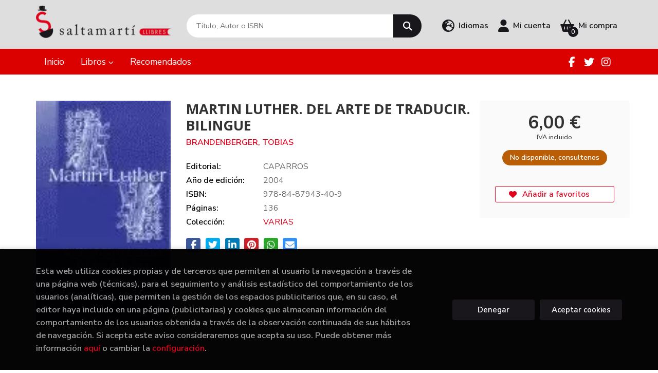

--- FILE ---
content_type: text/html; charset=UTF-8
request_url: https://www.saltamarti.cat/es/libro/martin-luther-del-arte-de-traducir-bilingue_100505
body_size: 12865
content:
<!DOCTYPE html>
<html lang="es">
<head>
    <title>MARTIN LUTHER. DEL ARTE DE TRADUCIR. BILINGUE. BRANDENBERGER, TOBIAS. 9788487943409 Saltamarti Llibres</title>
    <meta charset="utf-8">
    <meta name="viewport" content="width=device-width, initial-scale=1.0">
    <meta name="description" content="MARTIN LUTHER. DEL ARTE DE TRADUCIR. BILINGUE, BRANDENBERGER, TOBIAS, 6,00 &euro;. ">
    <meta name="keywords" content="MARTIN LUTHER. DEL ARTE DE TRADUCIR. BILINGUE, BRANDENBERGER, TOBIAS">
    <meta name="revisit" content="15 days">
    <meta name="revisit-after" content="1 days">
        <link rel="image_src" href="https://www.saltamarti.cat/es/imagenes/9788487/978848794340.webp">
    <meta property="og:type" content="product">
    <meta property="og:image" content="https://www.saltamarti.cat/es/imagenes/9788487/978848794340.webp">
    <meta property="og:url" content="https://www.saltamarti.cat/es/libro/martin-luther-del-arte-de-traducir-bilingue_100505">
    <meta property="og:title" content="MARTIN LUTHER. DEL ARTE DE TRADUCIR. BILINGUE. BRANDENBERGER, TOBIAS. 9788487943409 Saltamarti Llibres">
    <meta property="og:description" content="MARTIN LUTHER. DEL ARTE DE TRADUCIR. BILINGUE, BRANDENBERGER, TOBIAS, 6,00 &euro;. ">
    
            
            <meta name="robots" content="index,follow">
        
        <link rel="canonical" href="https://www.saltamarti.cat/es/libro/martin-luther-del-arte-de-traducir-bilingue_100505">
            <link rel="alternate" hreflang="es" href="https://www.saltamarti.cat/es/libro/martin-luther-del-arte-de-traducir-bilingue_100505">
        <link rel="alternate" hreflang="ca" href="https://www.saltamarti.cat/cat/libro/martin-luther-del-arte-de-traducir-bilingue_100505">
                        <link rel="stylesheet" type="text/css" href="/es/lightbox/css/lightbox.css">
        <link rel="stylesheet" type="text/css" href="/es/css/style.css">
    <link rel="stylesheet" type="text/css" href="/es/css/custom.css?v=1">
    <link type="image/x-icon" rel="shortcut icon" href="/es/images/favicon.ico">

<!-- Google Tag Manager -->
<script>
window.dataLayer = window.dataLayer || [];
</script>
<script>(function(w,d,s,l,i){w[l]=w[l]||[];w[l].push({'gtm.start':
new Date().getTime(),event:'gtm.js'});var f=d.getElementsByTagName(s)[0],
j=d.createElement(s),dl=l!='dataLayer'?'&l='+l:'';j.async=true;j.src=
'https://www.googletagmanager.com/gtm.js?id='+i+dl;f.parentNode.insertBefore(j,f);
})(window,document,'script','dataLayer','GTM-5RLLLNVR');</script>
<!-- End Google Tag Manager -->


    <!-- alternativa http://schema.org/Organization, igual pero hay que quitar priceRange -->
    <script type="application/ld+json">
    {
    "@context" : "http://schema.org",
    "@type" : "BookStore",
    "name" : "Saltamarti Llibres",
    "url" : "https://www.saltamarti.cat",
    "logo": "https://www.saltamarti.cat/es/images/logo-white.png",
    "address": {
        "@type": "PostalAddress",
        "addressLocality": "Badalona",
        "addressRegion": "España",
        "postalCode": "08911",
        "streetAddress": "C/ Canonge Baranera 78"
    },
    "priceRange": "$$",
    "image": "https://www.saltamarti.cat/es/images/logo.png",
    "telephone": "933840071-603269486",
    "email": "saltamarti@saltamarti.cat",
    "sameAs" : [
            "https://ca-es.facebook.com/pages/Saltamart%C3%AD-llibres/227699270577575",            "https://twitter.com/saltamartillibr",            "https://instagram.com/saltamartillibres"        ]
    }
    </script>
    <script type="application/ld+json">
    {
    "@context": "http://schema.org",
    "@type": "WebSite",
    "url": "https://www.saltamarti.cat",
    "potentialAction": {
        "@type": "SearchAction",
        "target": "https://www.saltamarti.cat/es/busqueda/listaLibros.php?tipoBus=full&palabrasBusqueda={search_term_string}",
        "query-input": "required name=search_term_string"
    }
    }
    </script>
    
    <!-- COMENTARIO: Existe el atributo itemCondition para describir el estado de un producto.
    "itemCondition": "$array.campo_estado_libro" -->
    <script type="application/ld+json">
        {
            "@context": "http://schema.org",
            "@type": "Book",
            "name": "MARTIN LUTHER. DEL ARTE DE TRADUCIR. BILINGUE",
            "author": "BRANDENBERGER, TOBIAS",
                        "publisher": "CAPARROS",
                        "datePublished": "2004",
                
            "isbn": "978-84-87943-40-9",
                
            "numberOfPages": "136",
                                    "genre": "VARIAS",
                        "offers": {
                "@type": "Offer",
                "price": "6.00",
                "url": "https://www.saltamarti.cat/es/libro/martin-luther-del-arte-de-traducir-bilingue_100505",
                                                "priceCurrency": "EUR"
            },
                                                            "image": "https://www.saltamarti.cat/es/imagenes/9788487/978848794340.webp"
            }
    </script>
    </head>
<body class="page-detalle" onload="" >
<!-- Google Tag Manager (noscript) -->
<noscript><iframe src="https://www.googletagmanager.com/ns.html?id=GTM-5RLLLNVR"
    height="0" width="0" style="display:none;visibility:hidden"></iframe></noscript>
<!-- End Google Tag Manager (noscript) -->

            <header class="header-2">
	<div class="header-middle has-languages">
    	<div class="container">
    		<div class="row">
		        <div id="logotipo" class="col-sm-3">
							            <a href="/es/index.php">
		                <img alt="Saltamarti Llibres" src="/es/images/logo-white.png">
		            </a>
							        </div>
				<div id="search" class="col-md-5 col-sm-6">
	                <form name="formBusRapida" id="busqueda" action="/es/busqueda/listaLibros.php" method="get" onsubmit="return busRapida()">
	                    <input type="hidden" name="tipoBus" id="tipoBus" value="full">
	                    <input class="search-text" type="text" name="palabrasBusqueda" placeholder="Título, Autor o ISBN" aria-label="Título, Autor o ISBN">
	                    <!-- <input type="submit" name="boton" value="" class="btntwo search"> -->
	                    <button class="btntwo search" title="Buscar" type="submit"><i class="fa fa-search"></i></button>
	                    	                </form>
	                <a class="avanzado hidden-xs" href="/es/busqueda/buscadorAvanzado.php">
	                    <span class="fa fa-angle-right"></span>
	                    Búsqueda avanzada
	                </a>
	            </div>
				<div id="cart" class="col-md-4 col-sm-3 hidden-xs">
										<div id="language" class="dropdown hidden-xs">
						<a class="dropdown-toggle" data-toggle="dropdown" aria-haspopup="true" aria-expanded="true">
							<i class="fas fa-globe-europe"></i>
							<span class="lang-txt">Idiomas</span>
						</a>
						<ul class="dropdown-menu">
																					<li><a href="/es/libro/martin-luther-del-arte-de-traducir-bilingue_100505" class="act  es">Castellano</a></li>
																												<li><a href="/cat/libro/martin-luther-del-arte-de-traducir-bilingue_100505" class=" cat">Català</a></li>
																				</ul>
					</div>
					
			        <div id="account" class="dropdown">
			            							<a href="https://www.saltamarti.cat/es/registro/autenticacion.php"><i class="fas fa-user"></i><span class="account-txt hidden-xs">Mi cuenta</span></a>
									        </div>

					<div id="cart-fixed">
	                    <div id="tt_products_minibasket">
	                        	                        <span class="btn-cart"><i class="fas fa-shopping-basket"></i> <span class="cart-txt">Mi compra</span> <span class="cantidad-mobile numArticulos">0</span></span>
	                        	                        <div id="contentMiniCesta">
								<div>
									<div id="miniCesta">
																			</div>
									<div class="wrapper-btn-checkout">
																				<a class="btn btn-cart-checkout" href="/es/cesta/cestaCompra.php">Ver Mi Compra</a>
																			</div>
								</div>
							</div>
	                    </div>
					</div>
				</div>
			</div>
		</div>
		
		<div class="buttons-mobile visible-xs">
    <div class="cart-mobile">
        <span id="numArticulosMini" class="cantidad-mobile numArticulos">0</span>
                <a class="btntwo" href="/es/cesta/cestaCompra.php" title="Mi compra"><i class="fas fa-shopping-basket"></i></a>
            </div>
    <div class="account">
                <a href="https://www.saltamarti.cat/es/registro/autenticacion.php" title="Area de Cliente"><i class="fas fa-user"></i></a>
            </div>
    <div class="menu-responsive">
        <button type="button" class="navbar-toggle" data-toggle="collapse" data-target="#navbar-collapse-1">
            <span class="sr-only">Toggle Menu</span>
            <span class="icon-bar"></span>
            <span class="icon-bar"></span>
            <span class="icon-bar"></span>
        </button>
    </div>
</div>	</div>

	<div class="header-nav">
    	<div class="container">
			<nav class="navbar" role="navigation">
				<div class="collapse navbar-collapse" id="navbar-collapse-1">
					<ul class="nav navbar-nav">
																		<li ><a href="/es/"><span>Inicio</span></a></li>
																								<li class="dropdown dropdown-1">
							<a href="/es/home_libros" class="dropdown-toggle" data-toggle="dropdown" role="button" aria-haspopup="true" aria-expanded="false">Libros <i class="fas fa-chevron-down" aria-hidden="true"></i></a>
							<ul class="dropdown-menu">
																<li class="dropdown-header hidden-xs">Materias</li>
																																		<li class="dropdown-submenu">
										<a tabindex="-1" href="/es/libros-de/artefotografia-01/" class="dropdown-submenu-toggle" role="button" aria-haspopup="true" aria-expanded="false">arte/fotografia</a>
										<ul class="dropdown-menu">
																							<li classs=""><a href="/es/libros-de/artefotografia-0101/">arte/fotografia</a></li>
																					</ul>
									</li>
																																			<li class="dropdown-submenu">
										<a tabindex="-1" href="/es/libros-de/badalona-02/" class="dropdown-submenu-toggle" role="button" aria-haspopup="true" aria-expanded="false">Badalona</a>
										<ul class="dropdown-menu">
																							<li classs=""><a href="/es/libros-de/badalona-0201/">Badalona</a></li>
																					</ul>
									</li>
																																			<li class="dropdown-submenu">
										<a tabindex="-1" href="/es/libros-de/biografias-memorias-03/" class="dropdown-submenu-toggle" role="button" aria-haspopup="true" aria-expanded="false">Biografias-memorias</a>
										<ul class="dropdown-menu">
																							<li classs=""><a href="/es/libros-de/biografies-memories-0301/">Biografies-memòries</a></li>
																					</ul>
									</li>
																																			<li class="dropdown-submenu">
										<a tabindex="-1" href="/es/libros-de/libros-de-bolsillo-04/" class="dropdown-submenu-toggle" role="button" aria-haspopup="true" aria-expanded="false">Libros de bolsillo</a>
										<ul class="dropdown-menu">
																							<li classs=""><a href="/es/libros-de/libros-de-bolsillo-en-catalan-0401/">Libros de bolsillo en catalán</a></li>
																							<li classs=""><a href="/es/libros-de/libros-de-bolsillo-en-castellano-0402/">Libros de bolsillo en castellano</a></li>
																					</ul>
									</li>
																																			<li class="dropdown-submenu">
										<a tabindex="-1" href="/es/libros-de/calendarios-05/" class="dropdown-submenu-toggle" role="button" aria-haspopup="true" aria-expanded="false">Calendarios</a>
										<ul class="dropdown-menu">
																							<li classs=""><a href="/es/libros-de/calendaris-0501/">Calendaris</a></li>
																					</ul>
									</li>
																																			<li class="dropdown-submenu">
										<a tabindex="-1" href="/es/libros-de/ciencias-06/" class="dropdown-submenu-toggle" role="button" aria-haspopup="true" aria-expanded="false">Ciencias</a>
										<ul class="dropdown-menu">
																							<li classs=""><a href="/es/libros-de/ciencies-0601/">Ciències</a></li>
																							<li classs=""><a href="/es/libros-de/economia-0602/">Economia</a></li>
																							<li classs=""><a href="/es/libros-de/informatica-0603/">informatica</a></li>
																							<li classs=""><a href="/es/libros-de/astronomia-0604/">Astronomía</a></li>
																							<li classs=""><a href="/es/libros-de/medicina-y-salud-0605/">Medicina y Salud</a></li>
																					</ul>
									</li>
																																			<li class="dropdown-submenu">
										<a tabindex="-1" href="/es/libros-de/comics-07/" class="dropdown-submenu-toggle" role="button" aria-haspopup="true" aria-expanded="false">Comics</a>
										<ul class="dropdown-menu">
																							<li classs=""><a href="/es/libros-de/comics-0701/">Comics</a></li>
																							<li classs=""><a href="/es/libros-de/comics-manga-0702/">Cómics manga</a></li>
																					</ul>
									</li>
																																			<li class="dropdown-submenu">
										<a tabindex="-1" href="/es/libros-de/cocina-gastronomia-08/" class="dropdown-submenu-toggle" role="button" aria-haspopup="true" aria-expanded="false">Cocina - Gastronomia</a>
										<ul class="dropdown-menu">
																							<li classs=""><a href="/es/libros-de/cuina-gastronomia-0801/">Cuina -Gastronomia</a></li>
																					</ul>
									</li>
																																			<li class="dropdown-submenu">
										<a tabindex="-1" href="/es/libros-de/escolar-text-09/" class="dropdown-submenu-toggle" role="button" aria-haspopup="true" aria-expanded="false">Escolar - text</a>
										<ul class="dropdown-menu">
																							<li classs=""><a href="/es/libros-de/cuadernos-de-trabajo-escolar-0911/">Cuadernos de trabajo escolar</a></li>
																							<li classs=""><a href="/es/libros-de/cuadernos-de-vacaciones-0912/">Cuadernos de vacaciones</a></li>
																							<li classs=""><a href="/es/libros-de/llibres-de-text-0913/">Llibres de text</a></li>
																							<li classs=""><a href="/es/libros-de/lectures-recomandes-0914/">lectures recomandes</a></li>
																					</ul>
									</li>
																																			<li class="dropdown-submenu">
										<a tabindex="-1" href="/es/libros-de/idiomas-10/" class="dropdown-submenu-toggle" role="button" aria-haspopup="true" aria-expanded="false">Idiomas</a>
										<ul class="dropdown-menu">
																							<li classs=""><a href="/es/libros-de/idiomas-1001/">Idiomas</a></li>
																					</ul>
									</li>
																																			<li class="dropdown-submenu">
										<a tabindex="-1" href="/es/libros-de/infantil-juvenil-11/" class="dropdown-submenu-toggle" role="button" aria-haspopup="true" aria-expanded="false">Infantil - juvenil</a>
										<ul class="dropdown-menu">
																							<li classs=""><a href="/es/libros-de/infantil-1101/">Infantil</a></li>
																							<li classs=""><a href="/es/libros-de/juvenil-catalan-1102/">Juvenil catalán</a></li>
																							<li classs=""><a href="/es/libros-de/juvenil-castella-1103/">juvenil castella</a></li>
																					</ul>
									</li>
																																			<li class="dropdown-submenu">
										<a tabindex="-1" href="/es/libros-de/linguistica-diccionarios-12/" class="dropdown-submenu-toggle" role="button" aria-haspopup="true" aria-expanded="false">Lingüistica  Diccionarios</a>
										<ul class="dropdown-menu">
																							<li classs=""><a href="/es/libros-de/filologia-linguistica--1201/">Filologia- lingüistica </a></li>
																							<li classs=""><a href="/es/libros-de/diccionarios-1202/">Diccionarios</a></li>
																					</ul>
									</li>
																																			<li class="dropdown-submenu">
										<a tabindex="-1" href="/es/libros-de/narrativa-13/" class="dropdown-submenu-toggle" role="button" aria-haspopup="true" aria-expanded="false">Narrativa</a>
										<ul class="dropdown-menu">
																							<li classs=""><a href="/es/libros-de/novelas-1301/">Novelas</a></li>
																					</ul>
									</li>
																																			<li class="dropdown-submenu">
										<a tabindex="-1" href="/es/libros-de/filosofia-religiones-14/" class="dropdown-submenu-toggle" role="button" aria-haspopup="true" aria-expanded="false">Filosofia Religiones</a>
										<ul class="dropdown-menu">
																							<li classs=""><a href="/es/libros-de/filosofia-religions-1401/">Filosofia - Religions</a></li>
																							<li classs=""><a href="/es/libros-de/religio-1402/">religio</a></li>
																					</ul>
									</li>
																																			<li class="dropdown-submenu">
										<a tabindex="-1" href="/es/libros-de/poesia-15/" class="dropdown-submenu-toggle" role="button" aria-haspopup="true" aria-expanded="false">Poesia</a>
										<ul class="dropdown-menu">
																							<li classs=""><a href="/es/libros-de/poesia-1501/">poesia</a></li>
																					</ul>
									</li>
																																			<li class="dropdown-submenu">
										<a tabindex="-1" href="/es/libros-de/cine-teatro-musica-16/" class="dropdown-submenu-toggle" role="button" aria-haspopup="true" aria-expanded="false">cine teatro musica</a>
										<ul class="dropdown-menu">
																							<li classs=""><a href="/es/libros-de/cine--1601/">Cine </a></li>
																							<li classs=""><a href="/es/libros-de/teatre-1602/">teatre</a></li>
																							<li classs=""><a href="/es/libros-de/musica-1603/">música</a></li>
																					</ul>
									</li>
																																			<li class="dropdown-submenu">
										<a tabindex="-1" href="/es/libros-de/ciencias-sociales-17/" class="dropdown-submenu-toggle" role="button" aria-haspopup="true" aria-expanded="false">Ciencias Sociales</a>
										<ul class="dropdown-menu">
																							<li classs=""><a href="/es/libros-de/ciencias-sociales-1701/">Ciencias Sociales</a></li>
																							<li classs=""><a href="/es/libros-de/psicologia-1702/">psicologia</a></li>
																							<li classs=""><a href="/es/libros-de/assaig-1703/">Assaig</a></li>
																							<li classs=""><a href="/es/libros-de/dret-1704/">Dret</a></li>
																							<li classs=""><a href="/es/libros-de/geografia-1705/">geografia</a></li>
																							<li classs=""><a href="/es/libros-de/pedagogia-i-educacion-1706/">Pedagogia i educación</a></li>
																							<li classs=""><a href="/es/libros-de/antropologia-1707/">Antropologia</a></li>
																							<li classs=""><a href="/es/libros-de/sociologia-1708/">Sociologia</a></li>
																							<li classs=""><a href="/es/libros-de/historia-1709/">Historia</a></li>
																					</ul>
									</li>
																																			<li class="dropdown-submenu">
										<a tabindex="-1" href="/es/libros-de/crecimiento-personal-18/" class="dropdown-submenu-toggle" role="button" aria-haspopup="true" aria-expanded="false">Crecimiento personal</a>
										<ul class="dropdown-menu">
																							<li classs=""><a href="/es/libros-de/autoconeixement-1801/">Autoconeixement</a></li>
																					</ul>
									</li>
																																			<li class="dropdown-submenu">
										<a tabindex="-1" href="/es/libros-de/viajes-ocio-deportes-19/" class="dropdown-submenu-toggle" role="button" aria-haspopup="true" aria-expanded="false">Viajes Ocio Deportes</a>
										<ul class="dropdown-menu">
																							<li classs=""><a href="/es/libros-de/viajes-1901/">Viajes</a></li>
																							<li classs=""><a href="/es/libros-de/deportes-1902/">Deportes</a></li>
																							<li classs=""><a href="/es/libros-de/manualitats-1903/">Manualitats</a></li>
																							<li classs=""><a href="/es/libros-de/animals-1904/">Animals</a></li>
																					</ul>
									</li>
																																			<li>
										<a href="/es/especial/novedades/4/" >Novedades</a>
									</li>
																								</ul>
						</li>
																								<li ><a href="/es/especial/recomendados/20/"><span>Recomendados</span></a></li>
												
												<li class="visible-xs "><a href="/es/quienes-somos">Quiénes somos</a></li>
												<li class="visible-xs  line-off"><a href="/es/contacto/">Contacto</a></li>
						
												<li class="languaje visible-xs">
																								<a class="visible-xs" href="/es/libro/martin-luther-del-arte-de-traducir-bilingue_100505" class="es">Castellano</a>
																																<a class="visible-xs" href="/cat/libro/martin-luther-del-arte-de-traducir-bilingue_100505" class="cat">Català</a>
																					</li>
											</ul>

										<ul class="social-networks hidden-xs">
												<li class="facebook">
							<a title="FACEBOOK" target="_blank" href="https://ca-es.facebook.com/pages/Saltamart%C3%AD-llibres/227699270577575"><i class="fa fa-facebook"></i></a>
						</li>
												<li class="twitter">
							<a title="TWITTER" target="_blank" href="https://twitter.com/saltamartillibr"><i class="fa fa-twitter"></i></a>
						</li>
												<li class="instagram">
							<a title="INSTAGRAM" target="_blank" href="https://instagram.com/saltamartillibres"><i class="fa fa-instagram"></i></a>
						</li>
											</ul>
									</div>
			</nav>
    	</div>
    </div>
</header>    
<main>
    <div class="container main-container">
        <div class="row">
 
<div class="content col-md-12">
    
    <div class="row">

        <div class="fichaDetalle col-lg-9 col-sm-8">
            <div class="row">

                <div id="detimg" class="col-sm-4">
                                        <img width="267" height="400" id="detportada" src="https://www.saltamarti.cat/es/imagenes/9788487/978848794340.webp" alt="MARTIN LUTHER. DEL ARTE DE TRADUCIR. BILINGUE" title="MARTIN LUTHER. DEL ARTE DE TRADUCIR. BILINGUE">
                                                            
                    
                                        
                    
                                
                </div>
			
                <dl class="summary col-sm-8">
                    <h1 id="titulo">MARTIN LUTHER. DEL ARTE DE TRADUCIR. BILINGUE</h1>
                                        <p id="autor">                    		<span class="nomesigas" data-link="L2VzL2F1dG9yL2JyYW5kZW5iZXJnZXItdG9iaWFzLw==">BRANDENBERGER, TOBIAS</span>		    




</p>
                    
                    <div class="precio-detalle-mobile precio-detalle noComprable">
                        <div class="wrapper-precio-detalle">
                                                            <div class="infoprices">
                                    <span class="despues">6,00 &euro;</span>
                                </div>
                                <!-- poner 0 en lugar de 9999 para que se muestre el $ de impuesto -->
                                <div class="iva"> IVA incluido</div>
                                                                             
                        </div>
                        
                                                    <div class="disponibilidad orange" id="disponibilidad" >
                                No disponible, consultenos                            </div>
                                            </div>				
                    
                                            <dt>Editorial:</dt>
                                                <dd  class="editorial"><span class="nomesigas" data-link="L2VzL2VkaXRvcmlhbC9jYXBhcnJvcy8xMjg3Lw==">CAPARROS</span></dd>
                                                                
                                        
                                                                    <dt>Año de edición: </dt>
                        <dd>2004</dd>
                                                                
                                        
                        
                    <dt>ISBN:</dt>
                    <dd>978-84-87943-40-9</dd>
                    <div class="clear"></div>
                                        
                                        <dt>Páginas:</dt>
                    <dd>136</dd>
                    <div class="clear"></div>
                                        
                    
                    
                                                            
                                        
                    
                    
                                            <dt>Colección: </dt>
                                                <dd><a href="/es/editorial/caparros/1287/coleccion/varias/2" title="Mostrar todos los artículos de esta editorial y colección">VARIAS</a></dd>
                                                <div class="clear"></div>
                    
                                        <div id="share-links"></div>
                    
                                                                                                 

                            
                </dl>

            </div>
		</div> <!-- fin fichaDetalle-->
    
        <div class="price-col col-lg-3 col-sm-4">
            <div class="precio-detalle noComprable">
                <div class="wrapper-precio-detalle">
                                            <div class="infoprices">
                            <span class="despues">6,00 &euro;</span>
                        </div>
                        <!-- poner 0 en lugar de 9999 para que se muestre el $ de impuesto -->
                        <div class="iva"> IVA incluido</div>
						                                     
                </div>
				
				                <div class="disponibilidad orange" id="disponibilidad2">
                    No disponible, consultenos                </div>
				            </div>

                        
            
                        
			<div class="cta-wrapper">
				                                        <button style="display:none" id="botonComprar" data-id="100505" class="btn btn-detail" title="Añadir a Mi Compra"><i class="fas fa-shopping-basket"></i> Añadir a mi cesta</button>

					                    
                    							</div>

            
              
            
            
                        
            			
			                                 
            			
			            <div class="wrapper-detalle">
                <span class="btn nomesigas" data-link="L2VzL2Zhdm9yaXRvcy9pbnNGYXZvcml0by5waHA/Y29kQXJ0aWN1bG89MTAwNTA1">
                    <i class="fa fa-heart"></i>
                    Añadir a favoritos
                </span>
            </div>
             
						
						
			        </div>

    </div>

    <div class="row">
		
        <div id="detpestanias" class="col-md-12">
            <ul id="detnavtab">
                                                </ul>

            <div class="clear"></div>

            
            
            
                    </div><!--detpestanias-->

                <div class="block col-md-12">
            <h2 class="title">Artículos relacionados</h2>
            <ul class="listado_libros books grid">
                                    <li class="item">
                        <a href="/es/libro/one-piece-n-12-catala_570711" class="productClick" data-id="570711" data-name="ONE PIECE N. 12 (CATALÀ)" data-brand="">
    <div class="portada">
        <div>
            <img class="foto" src="https://www.saltamarti.cat/es/imagenes/9788410/978841049267.webp" alt="ONE PIECE N. 12 (CATALÀ)">
                        
            
                        
        </div>
    </div>
</a>

<form>
    <dl class="dublincore">
        <a href="/es/libro/one-piece-n-12-catala_570711" class="productClick" data-id="570711" data-name="ONE PIECE N. 12 (CATALÀ)" data-brand="">
            <dd class="title">ONE PIECE N. 12 (CATALÀ)</dd>
        </a>
        <dd class="creator">                        ODA, EIICHIRO    </dd>
                            <dd class="mulsinop">Una aventura pirata d'èxit mundial.En Ruffy, gràcies a la força addicional que li atorga el pentinat afro, aconsegueix imposar-se en la lluita contra el Foxy al Davy. És el moment de dirigir-se a Water Seven, on esperen trobar un bon fuster. Però l'aparició de l'almirall de la marina Aokiji, comportarà nous problemes. Què sap sobre el passat de la Robin? Per què aquesta es most...</dd>
            </dl>
    
    <div class="botones">
                <dd class="disponibilidad green" > Disponibilidad inmediata</dd>
                
        <p class="precio">
                            <strong>16,95 &euro;</strong>
                    </p>
                        <div class="formulario">
                                                <button id="href_dispo_570711" style="" data-id="570711" class="btntwo botonComprar" title="Añadir a Mi Compra">Comprar</button>
                                    </div>
                    </div>
</form>                    </li>
                                    <li class="item">
                        <a href="/es/libro/el-principe-cruel-edicion-especial-limitada_570276" class="productClick" data-id="570276" data-name="EL PRÍNCIPE CRUEL (EDICIÓN ESPECIAL LIMITADA)" data-brand="">
    <div class="portada">
        <div>
            <img class="foto" src="https://www.saltamarti.cat/es/imagenes/9791387/979138771144.webp" alt="EL PRÍNCIPE CRUEL (EDICIÓN ESPECIAL LIMITADA)">
                        
            
                        
        </div>
    </div>
</a>

<form>
    <dl class="dublincore">
        <a href="/es/libro/el-principe-cruel-edicion-especial-limitada_570276" class="productClick" data-id="570276" data-name="EL PRÍNCIPE CRUEL (EDICIÓN ESPECIAL LIMITADA)" data-brand="">
            <dd class="title">EL PRÍNCIPE CRUEL (EDICIÓN ESPECIAL LIMITADA)</dd>
        </a>
        <dd class="creator">                        BLACK, HOLLY    </dd>
                            <dd class="mulsinop">¡VUELVE LA TRILOGÍA LOSHABITANTESDELAIRE, DE HOLLY BLACK!	Y lo hace por todo lo alto: con una edición especial, en tapa dura con sobrecubierta, con el canto de las hojas decorado ¡y con material extra!, de cada uno de estos tres libros que se han convertido en un fenómeno superventas en todo el mundo.	EL PRÍNCIPE CRUEL EDICIÓN ESPECIAL INCLUYE COMO EXTRA ESCENAS ELIMINADAS EXCL...</dd>
            </dl>
    
    <div class="botones">
                <dd class="disponibilidad green" > Disponibilidad inmediata</dd>
                
        <p class="precio">
                            <strong>25,95 &euro;</strong>
                    </p>
                        <div class="formulario">
                                                <button id="href_dispo_570276" style="" data-id="570276" class="btntwo botonComprar" title="Añadir a Mi Compra">Comprar</button>
                                    </div>
                    </div>
</form>                    </li>
                                    <li class="item">
                        <a href="/es/libro/reconciliacion_570373" class="productClick" data-id="570373" data-name="RECONCILIACIÓN" data-brand="">
    <div class="portada">
        <div>
            <img class="foto" src="https://www.saltamarti.cat/es/imagenes/9788408/978840829622.webp" alt="RECONCILIACIÓN">
                        
            
                        
        </div>
    </div>
</a>

<form>
    <dl class="dublincore">
        <a href="/es/libro/reconciliacion_570373" class="productClick" data-id="570373" data-name="RECONCILIACIÓN" data-brand="">
            <dd class="title">RECONCILIACIÓN</dd>
        </a>
        <dd class="creator">                        , JUAN CARLOS I    </dd>
                            <dd class="mulsinop">EL LIBRO MÁS ESPERADO DEL AÑO	Las memorias en primera persona de Su Majestad el Rey Don Juan Carlos.	«Mi padre siempre me aconsejó que no escribiera mis memorias. Los reyes no se confiesan. Y menos, públicamente. Sus secretos permanecen sepultados en la penumbra de los palacios. ¿Por qué le desobedezco hoy? ¿Por qué he cambiado de opinión? Porque siento que me roban mi historia...</dd>
            </dl>
    
    <div class="botones">
                <dd class="disponibilidad green" > Disponibilidad inmediata</dd>
                
        <p class="precio">
                            <strong>24,90 &euro;</strong>
                    </p>
                        <div class="formulario">
                                                <button id="href_dispo_570373" style="" data-id="570373" class="btntwo botonComprar" title="Añadir a Mi Compra">Comprar</button>
                                    </div>
                    </div>
</form>                    </li>
                                    <li class="item">
                        <a href="/es/libro/cartas_570648" class="productClick" data-id="570648" data-name="CARTAS" data-brand="">
    <div class="portada">
        <div>
            <img class="foto" src="https://www.saltamarti.cat/es/imagenes/9791387/979138793934.webp" alt="CARTAS">
                        
            
                        
        </div>
    </div>
</a>

<form>
    <dl class="dublincore">
        <a href="/es/libro/cartas_570648" class="productClick" data-id="570648" data-name="CARTAS" data-brand="">
            <dd class="title">CARTAS</dd>
        </a>
        <dd class="creator">                        MALLO, MARUJA    </dd>
                            <dd class="mulsinop">La correspondencia de Maruja Mallo es fundamental para comprender a la artista española más importante del siglo XX y una de las más relevantes en el panorama internacional, comparable por su lenguaje original y universal con artistas como Frida Kahlo o Georgia OKeeffe. Maruja escapa a cualquier clasificación: personaje singular, adelantada a su tiempo y transgresora, fue una ...</dd>
            </dl>
    
    <div class="botones">
                <dd class="disponibilidad green" > Disponibilidad inmediata</dd>
                
        <p class="precio">
                            <strong>21,90 &euro;</strong>
                    </p>
                        <div class="formulario">
                                                <button id="href_dispo_570648" style="" data-id="570648" class="btntwo botonComprar" title="Añadir a Mi Compra">Comprar</button>
                                    </div>
                    </div>
</form>                    </li>
                                    <li class="item">
                        <a href="/es/libro/soc-un-artista-l-edicio-definitiva-_570746" class="productClick" data-id="570746" data-name="SOC UN ARTISTA. L'EDICIÓ DEFINITIVA." data-brand="">
    <div class="portada">
        <div>
            <img class="foto" src="https://www.saltamarti.cat/es/imagenes/9791387/979138774814.webp" alt="SOC UN ARTISTA. L'EDICIÓ DEFINITIVA.">
                        
            
                        
        </div>
    </div>
</a>

<form>
    <dl class="dublincore">
        <a href="/es/libro/soc-un-artista-l-edicio-definitiva-_570746" class="productClick" data-id="570746" data-name="SOC UN ARTISTA. L'EDICIÓ DEFINITIVA." data-brand="">
            <dd class="title">SOC UN ARTISTA. L'EDICIÓ DEFINITIVA.</dd>
        </a>
        <dd class="creator">                        ALTÉS GARCIA, MARTA    </dd>
                            <dd class="mulsinop">Aquest estoig reuneix «Soc un artista», laclamat àlbum il·lustrat de la Marta Altés, i el seu divertit quadern dactivitats, «Ets un artista».		Junts formen una celebració de lart, la imaginació i el poder expressar-te sense límits.		Una història inoblidable sobre un nen que veu art pertot arreu. Amb humor, tendresa i una energia desbordant, aquest llibre ens recorda que la c...</dd>
            </dl>
    
    <div class="botones">
                <dd class="disponibilidad green" > Disponibilidad inmediata</dd>
                
        <p class="precio">
                            <strong>21,90 &euro;</strong>
                    </p>
                        <div class="formulario">
                                                <button id="href_dispo_570746" style="" data-id="570746" class="btntwo botonComprar" title="Añadir a Mi Compra">Comprar</button>
                                    </div>
                    </div>
</form>                    </li>
                                    <li class="item">
                        <a href="/es/libro/no-hay-que-tomar-a-los-imbeciles-por-gente_570830" class="productClick" data-id="570830" data-name="NO HAY QUE TOMAR A LOS IMBECILES POR GENTE" data-brand="">
    <div class="portada">
        <div>
            <img class="foto" src="https://www.saltamarti.cat/es/imagenes/9788467/978846798000.webp" alt="NO HAY QUE TOMAR A LOS IMBECILES POR GENTE">
                        
            
                        
        </div>
    </div>
</a>

<form>
    <dl class="dublincore">
        <a href="/es/libro/no-hay-que-tomar-a-los-imbeciles-por-gente_570830" class="productClick" data-id="570830" data-name="NO HAY QUE TOMAR A LOS IMBECILES POR GENTE" data-brand="">
            <dd class="title">NO HAY QUE TOMAR A LOS IMBECILES POR GENTE</dd>
        </a>
        <dd class="creator">                        EMMANUEL REUZE,              /             NICOLAS RUHAUD,    </dd>
                            <dd class="mulsinop">UN CÓMIC FEROZ Y CORROSIVO QUE DINAMITA LOS LÍMITES DEL HUMOR ¿Estudias, trabajas, llevas una vida de mierda? Entonces no lo dudes, este es tu cómic. Lo protagoniza gente como tú: precaria, miserable, ilusa. En sus páginas encontrarás aplicaciones de móvil para hurgar en la basura, anuncios de consumo salvaje, consejos prácticos para sobrevivir a la saturación hospitalaria y un...</dd>
            </dl>
    
    <div class="botones">
                <dd class="disponibilidad green" > Disponibilidad inmediata</dd>
                
        <p class="precio">
                            <strong>28,00 &euro;</strong>
                    </p>
                        <div class="formulario">
                                                <button id="href_dispo_570830" style="" data-id="570830" class="btntwo botonComprar" title="Añadir a Mi Compra">Comprar</button>
                                    </div>
                    </div>
</form>                    </li>
                            </ul>
        </div>
        
                            
        
        <!--
                -->

        
        
                    
            
    </div>          
</div>


<!-- Modal IBD -->
<div id="modal-ibd" class="modal fade in" tabindex="-1" role="dialog" aria-labelledby="myModalLabel">
    <div class="modal-dialog" role="document">
        <div class="modal-content">
            <div class="modal-header">
                <button class="close" type="button" data-dismiss="modal"><i class="fa fa-times" aria-hidden="true"></i></button>
                <h4 class="modal-title">Sobre IBD (Impresión Bajo Demanda)</h4>
            </div>
            <div class="modal-body">
                <div id="send-to-friend-box">
                    Impresión bajo demanda (IBD) o publicación bajo demanda (POD – Print On Demand) es un sistema de publicación en la que se imprime solamente el número de ejemplares necesarios para atender su pedido (Impresión 1x1).
Imprimiremos el libro para usted, por lo que no está permitida la anulación, ni devolución del pedido (salvo error o defecto de imprenta).
                </div>
                <div id="msg-modal"></div>
            </div>
            <div class="modal-footer">

            </div>
        </div>
    </div>
</div>

<!-- Modal Enviar amigo -->

<!-- Modal Avisador de stock -->

<!-- Modal Reservar -->

<!-- Modal Comentar -->

<!-- Modal Click & collect -->

            </div><!-- /container -->
        </div><!-- /row -->
    </main>

		<footer id="footer">

		
		<div class="footer-bottom container">
			<div class="row">
	            <div class="col-md-3 text-center">
					<img class="footer-logo" title="Ir a la página de inicio" alt="Saltamarti Llibres" src="/es/images/logo-footer.png"/>

					<div class="contact-info hidden">
						<div>C/ Canonge Baranera 78</div>
						<span>08911</span>
						<span>Badalona</span>
						<span>(España)</span>
					</div>

					                    <ul class="social-networks">
                                                <li class="facebook">
                            <a title="FACEBOOK" target="_blank" href="https://ca-es.facebook.com/pages/Saltamart%C3%AD-llibres/227699270577575"><i class="fa fa-facebook"></i></a>
                        </li>
                                                <li class="twitter">
                            <a title="TWITTER" target="_blank" href="https://twitter.com/saltamartillibr"><i class="fa fa-twitter"></i></a>
                        </li>
                                                <li class="instagram">
                            <a title="INSTAGRAM" target="_blank" href="https://instagram.com/saltamartillibres"><i class="fa fa-instagram"></i></a>
                        </li>
                                            </ul>
                    				</div>
	            <div class="footer-menu col-md-3 col-sm-4">
	            	<h2>Contacto</h2>
					<ul>
                		<li><i class="fa fa-phone" aria-hidden="true"></i><a href="tel:933840071-603269486">933840071-603269486</a></li>
   						<li><a href="mailto:saltamarti@saltamarti.cat" target="_blank"><i class="fa fa-envelope" aria-hidden="true"></i>saltamarti@saltamarti.cat</a></li>
						<li><a href="/es/contacto/"><i class="fa fa-comment" aria-hidden="true"></i>Formulario de contacto</a></li>
					</ul>
				</div>
	            <div class="footer-menu col-md-3 col-sm-4">
	            	<h2>Páginas legales</h2>
					<ul>
													<li><a href="/es/aviso-legal">Aviso legal</a></li>
													<li><a href="/es/condiciones-de-venta">Condiciones de venta</a></li>
													<li><a href="/es/politica-de-privacidad">Política de privacidad</a></li>
													<li><a href="/es/politica-de-cookies">Política de Cookies</a></li>
											</ul>
				</div>
	            <div class="footer-menu col-md-3 col-sm-4">
					<h2>Atención al cliente</h2>
					<ul>
                        							<li><a href="/es/quienes-somos">Quiénes somos</a></li>
													<li><a href="/es/pedidos-especiales/">Pedidos especiales</a></li>
													<li><a href="/es/desistimiento/desistimiento.php">Formulario de desistimiento</a></li>
						
						   					</ul>
				</div>
				<div class="col-sm-12 subvencion">
					<p>Proyecto financiado por la Dirección General del Libro, del Cómic y de la Lectura, Ministerio de Cultura.</p>
					<div class="logos">
						<div><img src="/es/images/nextgeneu-color.png" alt="Financiado por la Unión Europea Next GenerationEU"></div>
						<div><img src="/es/images/mcd.png" alt="Ministerio de Cultura y Deporte"></div>
						<div><img src="/es/images/prtr-color.png" alt="Plan de Recuperación, Transformación y Resiliencia"></div>
					</div>
				</div>
			</div>
			<div class="footer-copyright">
				<div class="row">
		            <div class="col-sm-12">
						<p class="info-name">
							2025 &copy; <strong>Saltamarti Llibres</strong>. Todos los Derechos Reservados |
							<a href="https://editorial.trevenque.es/productos/weblib/" title="Desarrollado por Grupo Trevenque" target="_blank">Grupo Trevenque</a>
						</p>
					</div>
				</div>
			</div>
		</div>
			</footer>
	
	<a class="scrollToTop"><i class="fa fa-chevron-up" aria-hidden="true"></i></a>


<script type="text/javascript">
	/** Variables configuración **/
	var rutaHtml = "/es";
	var rutaImg = "/es/images";
	var paginaActual = "detalle.php";
	var paramMoneda = "&euro;|D|2|,|.";
	var totalArticulosCesta = 0;
	var slider = 0;
	var autocomplete = 0;
	var analytics = "";
	var GTM = "GTM-5RLLLNVR";
	var facebookPixel = "";
	var divisa = "EUR";
	var afiliado = "";
	var stickyHeader = "1";
	/** Variables texto **/
	var emailIncorrecto = "El e-mail no es correcto";
	var aceptar = "Aceptar";
	var cancelar = "Cancelar";
		var verCesta = "Ver Mi Compra";
	var checkout = false;
		var seguirComprando = "Seguir comprando";
	var artInsCestaOK = "Artículo añadido a mi cesta";
	var verTodos = "Ver todos";
	var introPalBusqueda = "Introduce las palabras de búsqueda";
	var notifOK = "";
	var notifERR = "";
	var notifINFO = "";
	var numArticulosCarritoCab = "";
	var noArticulosCesta= "No hay artículos en la cesta";
	var verMas = "Ver más";
	var verMenos = "Ver menos";
</script>

<script type="text/javascript" src="/es/js/jquery.js" ></script>
<script type="text/javascript" src="/es/js/jquery-ui.min.js"></script>
<script type="text/javascript" src="/es/js/jquery.pnotify.min.js"></script>
<script type="text/javascript" src="/es/js/bootstrap.min.js"></script>
<script type="text/javascript" src="/es/js/validator.min.js"></script>
<script src="https://cdnjs.cloudflare.com/ajax/libs/bootstrap3-dialog/1.34.5/js/bootstrap-dialog.min.js"></script>
<script type="text/javascript" src="/es/js/jquery-labelauty.js"></script>
<script type="text/javascript" src="/es/js/slick.min.js"></script>
<!--<script src="https://kit.fontawesome.com/c6323d31ec.js" crossorigin="anonymous"></script>-->
<script src="/es/js/fontawesome.js" crossorigin="anonymous"></script>

	<script type="text/javascript" src="/es/js/jquery.idTabs.min.js" ></script>
	<script type="text/javascript" src="/es/lightbox/js/lightbox.min.js"></script>
	<script type="text/javascript" src="/es/js/jssocials.min.js"></script>

<script type="text/javascript" src="/es/js/check.js"></script>
<script type="text/javascript" src="/es/js/util.js"></script>
<script type="text/javascript" src="/es/js/general.js"></script>


        <script type="text/javascript">
		var CaptchaCallback = function() {
					};
		</script>
		<!-- <script src='https://www.google.com/recaptcha/api.js?hl=es&onload=CaptchaCallback&render=explicit' async defer></script> -->
		<script src='https://www.google.com/recaptcha/api.js?hl=es'></script>
				<!-- Marango 26/03/2021 Recaptcha V3 para cada página que lo necesite -->
								
		
			
				
			<script type="text/javascript" src="https://www.google.com/recaptcha/api.js?render=6Lew5mwoAAAAAAV0LWi3nOqJhkgCx0J4_WBhY_I6"></script> 
			<script>						
				//Marango 27/04/2021 validamos el formulario de Comentarios y valoraciones
				function onSubmitOpinion() {											
						grecaptcha.ready(function() {
						grecaptcha.execute('6Lew5mwoAAAAAAV0LWi3nOqJhkgCx0J4_WBhY_I6', {
							// Defino el valor del action o la acción, este valor también lo coloqué en el input oculto 'action'
							action: 'procesar'
						}).then(function(token) {						
							// Antes de procesar el formulario, le asigno el token al input oculto 'token' 
							document.getElementById('tokenOpiniones').value = token;
			
							// Procesamos el formulario 						
								$('#formOpinion').submit();						
						});
					});				
				}
				//Marango 27/04/2021 validamos el formulario de Click and collect
				function onSubmitClickAndCollect() {											
						grecaptcha.ready(function() {
						grecaptcha.execute('6Lew5mwoAAAAAAV0LWi3nOqJhkgCx0J4_WBhY_I6', {
							// Defino el valor del action o la acción, este valor también lo coloqué en el input oculto 'action'
							action: 'procesar'
						}).then(function(token) {						
							// Antes de procesar el formulario, le asigno el token al input oculto 'token' 
							document.getElementById('tokenCyC').value = token;
			
							// Procesamos el formulario 						
								$('#formClickAndCollect').submit();						
						});
					});				
				}
	
				//Marango 27/04/2021 validamos el formulario de reservas
				function onSubmitReserva() {											
						grecaptcha.ready(function() {
						grecaptcha.execute('6Lew5mwoAAAAAAV0LWi3nOqJhkgCx0J4_WBhY_I6', {
							// Defino el valor del action o la acción, este valor también lo coloqué en el input oculto 'action'
							action: 'procesar'
						}).then(function(token) {						
							// Antes de procesar el formulario, le asigno el token al input oculto 'token' 
							document.getElementById('tokenReservas').value = token;
			
							// Procesamos el formulario 						
								$('#fomReservar').submit();						
						});
					});				
				}	
				
				//Marango 27/04/2021 validamos el formulario de enviar a un amigo
				function onSubmitEnviaAmigo() {											
						grecaptcha.ready(function() {
						grecaptcha.execute('6Lew5mwoAAAAAAV0LWi3nOqJhkgCx0J4_WBhY_I6', {
							// Defino el valor del action o la acción, este valor también lo coloqué en el input oculto 'action'
							action: 'procesar'
						}).then(function(token) {						
							// Antes de procesar el formulario, le asigno el token al input oculto 'token' 
							document.getElementById('token').value = token;
			
							// Procesamos el formulario 						
								$('#formEnviaAmigo').submit();						
						});
					});				
				}	
				
				//Marango 27/04/2021 validamos el formulario de avisador de stock
				function onSubmitAvisador() {											
						grecaptcha.ready(function() {
						grecaptcha.execute('6Lew5mwoAAAAAAV0LWi3nOqJhkgCx0J4_WBhY_I6', {
							// Defino el valor del action o la acción, este valor también lo coloqué en el input oculto 'action'
							action: 'procesar'
						}).then(function(token) {						
							// Antes de procesar el formulario, le asigno el token al input oculto 'token' 
							document.getElementById('tokenAvisador').value = token;
			
							// Procesamos el formulario 						
								$('#formAvisadorStock').submit();						
						});
					});				
				}				
			</script>
			

<noscript class="cookie-block-b">
	<script>
	dataLayer.push({ ecommerce: null });  // Clear the previous ecommerce object.
dataLayer.push({
event: "view_item",
ecommerce: {
	items: [{
	item_name: "MARTIN LUTHER. DEL ARTE DE TRADUCIR. BILINGUE", // Name or ID is required.
	item_id: "100505",
	price: 6.00,
			quantity: 1
	}]
}
});
	</script>
</noscript>


	<script type="text/javascript">
var rutaImg = "/es/images";
	var VALORACIONES_LIBROS = false;
var EBOOKS = "L";
var logeado = false;
var rutaEbooks = "https://www.saltamarti.cat/es/unclick";
var disponibilidad_L = "N";
var ean = "9788487943409";
var RESERVAS = true;
var CLICK_AND_COLLECT = false;
var INPUT_CANTIDAD_FICHA = false;


	function comprarEbook (codigo, obj)
	{
			if(logeado){
			obj.href = "#";
			$(document).ready(function() {
				$("#dialog").dialog({ modal: true });
				$("#dialog").dialog({ draggable: false })
				$("#dialog").dialog({ resizable: false });
				$("#dialog").dialog({ width: 390 });
				$("#dialog").dialog({ buttons: {
					"Cancelar": function() { $(this).dialog("close"); },
					"Revisar": function() { window.location = rutaEbooks+"/formPedido.php?fr_accion=comprar&codArticulo=" + codigo }, 
					"No es necesario": function() { window.location = rutaEbooks+"/crearPedido.php?fr_accion=comprar&codArticulo=" + codigo }
				}});
			});
			}
		else
			return false;
	}

</script>
<script src="/es/js/detalleBase.js" type="text/javascript"></script>


<div id="cookie-compliant">
	<div class="container">
		<div class="row">
			
			<div id="introcookies">
				<div class="col-md-8 col-sm-12 introcookies-text">
					<p>Esta web utiliza   cookies propias y de terceros que permiten al usuario la navegación a través de una página web (técnicas), para el seguimiento y análisis estadístico del comportamiento de los usuarios (analíticas), que permiten la gestión de los espacios publicitarios que, en su caso, el editor haya incluido en una página (publicitarias) y cookies que almacenan información del comportamiento de los usuarios obtenida a través de la observación continuada de sus hábitos de navegación. Si acepta este aviso consideraremos que acepta su uso. Puede obtener más información  <a id="info-cookies" href="/es/politica-de-cookies" title="Más información">aquí</a>  o cambiar la  <a id="config-cookies" href="#">configuración</a>.</p>
				</div>
				<div class="col-md-4 col-sm-12 introcookies-btn">
					<button type="button" id="cookie-refuse" class="btn btn-dismiss" aria-label="Refuse">Denegar</button>
					<button type="button" id="cookie-accept" class="btn btn-accept" aria-label="Close">Aceptar cookies</button>
				</div>
			</div>

			<div id="configcookies">
				<div class="container">
				<div class="row">
					<div class="col-md-12">
						<form name="formCookies" id="formCookies" action="#" method="post">
							<h2>¿Que son las Cookies?</h2>
							
							<p>Una cookie es un fichero que se descarga en tu ordenador al acceder a determinadas páginas web. Las cookies permiten a una página web, entre otras cosas, almacenar y recuperar información sobre los hábitos de navegación de un usuario o de su equipo, gestionar el acceso de usuarios a zonas restringidas de la web, etc. Tipo de cookies utiliza esta página web.</p>
							
							<ul class="lista-check">
								<li>
									<div class="primary">
										<input type="checkbox" id="cookie_a" name="cookie_a" title="Cookies Técnicas" value="1" checked="checked" disabled="disabled">
										<label for="cookie_a">Cookies Técnicas</label>
										<p>Este tipo de cookies  permiten al usuario la navegación a través de una página web, plataforma o aplicación y la utilización de las diferentes opciones o servicios que en ella existan como, por ejemplo, controlar el tráfico y la comunicación de datos, identificar la sesión, acceder a partes de acceso restringido, seleccionar el idioma, o compartir contenidos a través de redes sociales.</p>
									</div>
								</li>
								<li>
									<div class="primary">
										<input type="checkbox" id="cookie_b" name="cookie_b" title="Cookies de Análisis" value="1">
										<label for="cookie_b">Cookies de Análisis</label>
										<p>Son aquéllas que posibilitan el seguimiento y análisis del comportamiento de los usuarios en nuestra página. La información recogida se utiliza para la medición de la actividad de los usuarios en la web y la elaboración de perfiles de navegación de los usuarios, con la finalidad de mejorar la web, así como los productos y servicios ofertados.</p>
									</div>
								</li>
								<li>
									<div class="primary">
										<input type="checkbox" id="cookie_c" name="cookie_c" title="Cookies de Personalización" value="1">
										<label for="cookie_c">Cookies de Personalización</label>
										<p>Estas cookies pueden ser establecidas a través de nuestro sitio por nuestros socios publicitarios. Pueden ser utilizadas por esas empresas para crear un perfil de sus intereses y mostrarle anuncios relevantes en otros sitios. No almacenan directamente información personal, sino que se basan en la identificación única de su navegador y dispositivo de Internet. Si no permite utilizar estas cookies, verá menos publicidad dirigida.</p>
									</div>
								</li>
							</ul>

							<div class="row">
								<div class="col-md-12 botones">
									<button type="button" id="grabarAceptar" class="btn btn-accept">Guardar y aceptar</button>
									<button type="button" id="aceptartodas" class="btn btn-accept">Aceptar todas</button>
								</div>
							</div>
						</form>
					</div>
				</div>
				</div>
			</div>

		</div>
	</div>
</div>

<script type="text/javascript" src="/es/js/cookieblock-1.1.0.js"></script>
<script type="text/javascript">
	var cb = new CookieBlock({
		browsing: '0',
		scrolling: '0',
		btnRefuse: '1',
	});
	cb.setIgnore(['/es/politica-de-cookies']);
	cb.setAnalytics('');
	cb.setDebug(false);
	cb.init();

	$(document).ready(function() {

		$("#config-cookies").click(function(e) {
			e.preventDefault();
			$("#configcookies").slideDown(200);
			$("#introcookies").slideUp(100);
		});

		$("#grabarAceptar").click(function(e) {
			e.preventDefault();

			var form = document.formCookies;
			var cookiesActivas = "a";

			//console.log("cookie_b:"+form.cookie_b.checked);
			if (form.cookie_b.checked) {
				cookiesActivas += "-b";
			}

			//console.log("cookie_c:"+form.cookie_c.checked);
			if (form.cookie_c.checked) {
				cookiesActivas += "-c";
			}

			$("#cookie-compliant").hide();

			//console.log("cookiesActivas:"+cookiesActivas);
			cb.setCookieExt("ALLOW_COOKIES", cookiesActivas);
			cb.init();

						dataLayer.push({
				'cookieValue': cookiesActivas,
				'event': 'cookieLayerSet'
			});
			//console.log("3. " + cookiesActivas);
					});

		$("#cookie-compliant .lista-check input ~ label + span").click(function() {
			$(this).next("p").slideToggle(100);
		});

	});
</script>
</body>
</html>

--- FILE ---
content_type: text/html; charset=utf-8
request_url: https://www.google.com/recaptcha/api2/anchor?ar=1&k=6Lew5mwoAAAAAAV0LWi3nOqJhkgCx0J4_WBhY_I6&co=aHR0cHM6Ly93d3cuc2FsdGFtYXJ0aS5jYXQ6NDQz&hl=en&v=7gg7H51Q-naNfhmCP3_R47ho&size=invisible&anchor-ms=20000&execute-ms=30000&cb=fbzn7hj0kg6f
body_size: 48487
content:
<!DOCTYPE HTML><html dir="ltr" lang="en"><head><meta http-equiv="Content-Type" content="text/html; charset=UTF-8">
<meta http-equiv="X-UA-Compatible" content="IE=edge">
<title>reCAPTCHA</title>
<style type="text/css">
/* cyrillic-ext */
@font-face {
  font-family: 'Roboto';
  font-style: normal;
  font-weight: 400;
  font-stretch: 100%;
  src: url(//fonts.gstatic.com/s/roboto/v48/KFO7CnqEu92Fr1ME7kSn66aGLdTylUAMa3GUBHMdazTgWw.woff2) format('woff2');
  unicode-range: U+0460-052F, U+1C80-1C8A, U+20B4, U+2DE0-2DFF, U+A640-A69F, U+FE2E-FE2F;
}
/* cyrillic */
@font-face {
  font-family: 'Roboto';
  font-style: normal;
  font-weight: 400;
  font-stretch: 100%;
  src: url(//fonts.gstatic.com/s/roboto/v48/KFO7CnqEu92Fr1ME7kSn66aGLdTylUAMa3iUBHMdazTgWw.woff2) format('woff2');
  unicode-range: U+0301, U+0400-045F, U+0490-0491, U+04B0-04B1, U+2116;
}
/* greek-ext */
@font-face {
  font-family: 'Roboto';
  font-style: normal;
  font-weight: 400;
  font-stretch: 100%;
  src: url(//fonts.gstatic.com/s/roboto/v48/KFO7CnqEu92Fr1ME7kSn66aGLdTylUAMa3CUBHMdazTgWw.woff2) format('woff2');
  unicode-range: U+1F00-1FFF;
}
/* greek */
@font-face {
  font-family: 'Roboto';
  font-style: normal;
  font-weight: 400;
  font-stretch: 100%;
  src: url(//fonts.gstatic.com/s/roboto/v48/KFO7CnqEu92Fr1ME7kSn66aGLdTylUAMa3-UBHMdazTgWw.woff2) format('woff2');
  unicode-range: U+0370-0377, U+037A-037F, U+0384-038A, U+038C, U+038E-03A1, U+03A3-03FF;
}
/* math */
@font-face {
  font-family: 'Roboto';
  font-style: normal;
  font-weight: 400;
  font-stretch: 100%;
  src: url(//fonts.gstatic.com/s/roboto/v48/KFO7CnqEu92Fr1ME7kSn66aGLdTylUAMawCUBHMdazTgWw.woff2) format('woff2');
  unicode-range: U+0302-0303, U+0305, U+0307-0308, U+0310, U+0312, U+0315, U+031A, U+0326-0327, U+032C, U+032F-0330, U+0332-0333, U+0338, U+033A, U+0346, U+034D, U+0391-03A1, U+03A3-03A9, U+03B1-03C9, U+03D1, U+03D5-03D6, U+03F0-03F1, U+03F4-03F5, U+2016-2017, U+2034-2038, U+203C, U+2040, U+2043, U+2047, U+2050, U+2057, U+205F, U+2070-2071, U+2074-208E, U+2090-209C, U+20D0-20DC, U+20E1, U+20E5-20EF, U+2100-2112, U+2114-2115, U+2117-2121, U+2123-214F, U+2190, U+2192, U+2194-21AE, U+21B0-21E5, U+21F1-21F2, U+21F4-2211, U+2213-2214, U+2216-22FF, U+2308-230B, U+2310, U+2319, U+231C-2321, U+2336-237A, U+237C, U+2395, U+239B-23B7, U+23D0, U+23DC-23E1, U+2474-2475, U+25AF, U+25B3, U+25B7, U+25BD, U+25C1, U+25CA, U+25CC, U+25FB, U+266D-266F, U+27C0-27FF, U+2900-2AFF, U+2B0E-2B11, U+2B30-2B4C, U+2BFE, U+3030, U+FF5B, U+FF5D, U+1D400-1D7FF, U+1EE00-1EEFF;
}
/* symbols */
@font-face {
  font-family: 'Roboto';
  font-style: normal;
  font-weight: 400;
  font-stretch: 100%;
  src: url(//fonts.gstatic.com/s/roboto/v48/KFO7CnqEu92Fr1ME7kSn66aGLdTylUAMaxKUBHMdazTgWw.woff2) format('woff2');
  unicode-range: U+0001-000C, U+000E-001F, U+007F-009F, U+20DD-20E0, U+20E2-20E4, U+2150-218F, U+2190, U+2192, U+2194-2199, U+21AF, U+21E6-21F0, U+21F3, U+2218-2219, U+2299, U+22C4-22C6, U+2300-243F, U+2440-244A, U+2460-24FF, U+25A0-27BF, U+2800-28FF, U+2921-2922, U+2981, U+29BF, U+29EB, U+2B00-2BFF, U+4DC0-4DFF, U+FFF9-FFFB, U+10140-1018E, U+10190-1019C, U+101A0, U+101D0-101FD, U+102E0-102FB, U+10E60-10E7E, U+1D2C0-1D2D3, U+1D2E0-1D37F, U+1F000-1F0FF, U+1F100-1F1AD, U+1F1E6-1F1FF, U+1F30D-1F30F, U+1F315, U+1F31C, U+1F31E, U+1F320-1F32C, U+1F336, U+1F378, U+1F37D, U+1F382, U+1F393-1F39F, U+1F3A7-1F3A8, U+1F3AC-1F3AF, U+1F3C2, U+1F3C4-1F3C6, U+1F3CA-1F3CE, U+1F3D4-1F3E0, U+1F3ED, U+1F3F1-1F3F3, U+1F3F5-1F3F7, U+1F408, U+1F415, U+1F41F, U+1F426, U+1F43F, U+1F441-1F442, U+1F444, U+1F446-1F449, U+1F44C-1F44E, U+1F453, U+1F46A, U+1F47D, U+1F4A3, U+1F4B0, U+1F4B3, U+1F4B9, U+1F4BB, U+1F4BF, U+1F4C8-1F4CB, U+1F4D6, U+1F4DA, U+1F4DF, U+1F4E3-1F4E6, U+1F4EA-1F4ED, U+1F4F7, U+1F4F9-1F4FB, U+1F4FD-1F4FE, U+1F503, U+1F507-1F50B, U+1F50D, U+1F512-1F513, U+1F53E-1F54A, U+1F54F-1F5FA, U+1F610, U+1F650-1F67F, U+1F687, U+1F68D, U+1F691, U+1F694, U+1F698, U+1F6AD, U+1F6B2, U+1F6B9-1F6BA, U+1F6BC, U+1F6C6-1F6CF, U+1F6D3-1F6D7, U+1F6E0-1F6EA, U+1F6F0-1F6F3, U+1F6F7-1F6FC, U+1F700-1F7FF, U+1F800-1F80B, U+1F810-1F847, U+1F850-1F859, U+1F860-1F887, U+1F890-1F8AD, U+1F8B0-1F8BB, U+1F8C0-1F8C1, U+1F900-1F90B, U+1F93B, U+1F946, U+1F984, U+1F996, U+1F9E9, U+1FA00-1FA6F, U+1FA70-1FA7C, U+1FA80-1FA89, U+1FA8F-1FAC6, U+1FACE-1FADC, U+1FADF-1FAE9, U+1FAF0-1FAF8, U+1FB00-1FBFF;
}
/* vietnamese */
@font-face {
  font-family: 'Roboto';
  font-style: normal;
  font-weight: 400;
  font-stretch: 100%;
  src: url(//fonts.gstatic.com/s/roboto/v48/KFO7CnqEu92Fr1ME7kSn66aGLdTylUAMa3OUBHMdazTgWw.woff2) format('woff2');
  unicode-range: U+0102-0103, U+0110-0111, U+0128-0129, U+0168-0169, U+01A0-01A1, U+01AF-01B0, U+0300-0301, U+0303-0304, U+0308-0309, U+0323, U+0329, U+1EA0-1EF9, U+20AB;
}
/* latin-ext */
@font-face {
  font-family: 'Roboto';
  font-style: normal;
  font-weight: 400;
  font-stretch: 100%;
  src: url(//fonts.gstatic.com/s/roboto/v48/KFO7CnqEu92Fr1ME7kSn66aGLdTylUAMa3KUBHMdazTgWw.woff2) format('woff2');
  unicode-range: U+0100-02BA, U+02BD-02C5, U+02C7-02CC, U+02CE-02D7, U+02DD-02FF, U+0304, U+0308, U+0329, U+1D00-1DBF, U+1E00-1E9F, U+1EF2-1EFF, U+2020, U+20A0-20AB, U+20AD-20C0, U+2113, U+2C60-2C7F, U+A720-A7FF;
}
/* latin */
@font-face {
  font-family: 'Roboto';
  font-style: normal;
  font-weight: 400;
  font-stretch: 100%;
  src: url(//fonts.gstatic.com/s/roboto/v48/KFO7CnqEu92Fr1ME7kSn66aGLdTylUAMa3yUBHMdazQ.woff2) format('woff2');
  unicode-range: U+0000-00FF, U+0131, U+0152-0153, U+02BB-02BC, U+02C6, U+02DA, U+02DC, U+0304, U+0308, U+0329, U+2000-206F, U+20AC, U+2122, U+2191, U+2193, U+2212, U+2215, U+FEFF, U+FFFD;
}
/* cyrillic-ext */
@font-face {
  font-family: 'Roboto';
  font-style: normal;
  font-weight: 500;
  font-stretch: 100%;
  src: url(//fonts.gstatic.com/s/roboto/v48/KFO7CnqEu92Fr1ME7kSn66aGLdTylUAMa3GUBHMdazTgWw.woff2) format('woff2');
  unicode-range: U+0460-052F, U+1C80-1C8A, U+20B4, U+2DE0-2DFF, U+A640-A69F, U+FE2E-FE2F;
}
/* cyrillic */
@font-face {
  font-family: 'Roboto';
  font-style: normal;
  font-weight: 500;
  font-stretch: 100%;
  src: url(//fonts.gstatic.com/s/roboto/v48/KFO7CnqEu92Fr1ME7kSn66aGLdTylUAMa3iUBHMdazTgWw.woff2) format('woff2');
  unicode-range: U+0301, U+0400-045F, U+0490-0491, U+04B0-04B1, U+2116;
}
/* greek-ext */
@font-face {
  font-family: 'Roboto';
  font-style: normal;
  font-weight: 500;
  font-stretch: 100%;
  src: url(//fonts.gstatic.com/s/roboto/v48/KFO7CnqEu92Fr1ME7kSn66aGLdTylUAMa3CUBHMdazTgWw.woff2) format('woff2');
  unicode-range: U+1F00-1FFF;
}
/* greek */
@font-face {
  font-family: 'Roboto';
  font-style: normal;
  font-weight: 500;
  font-stretch: 100%;
  src: url(//fonts.gstatic.com/s/roboto/v48/KFO7CnqEu92Fr1ME7kSn66aGLdTylUAMa3-UBHMdazTgWw.woff2) format('woff2');
  unicode-range: U+0370-0377, U+037A-037F, U+0384-038A, U+038C, U+038E-03A1, U+03A3-03FF;
}
/* math */
@font-face {
  font-family: 'Roboto';
  font-style: normal;
  font-weight: 500;
  font-stretch: 100%;
  src: url(//fonts.gstatic.com/s/roboto/v48/KFO7CnqEu92Fr1ME7kSn66aGLdTylUAMawCUBHMdazTgWw.woff2) format('woff2');
  unicode-range: U+0302-0303, U+0305, U+0307-0308, U+0310, U+0312, U+0315, U+031A, U+0326-0327, U+032C, U+032F-0330, U+0332-0333, U+0338, U+033A, U+0346, U+034D, U+0391-03A1, U+03A3-03A9, U+03B1-03C9, U+03D1, U+03D5-03D6, U+03F0-03F1, U+03F4-03F5, U+2016-2017, U+2034-2038, U+203C, U+2040, U+2043, U+2047, U+2050, U+2057, U+205F, U+2070-2071, U+2074-208E, U+2090-209C, U+20D0-20DC, U+20E1, U+20E5-20EF, U+2100-2112, U+2114-2115, U+2117-2121, U+2123-214F, U+2190, U+2192, U+2194-21AE, U+21B0-21E5, U+21F1-21F2, U+21F4-2211, U+2213-2214, U+2216-22FF, U+2308-230B, U+2310, U+2319, U+231C-2321, U+2336-237A, U+237C, U+2395, U+239B-23B7, U+23D0, U+23DC-23E1, U+2474-2475, U+25AF, U+25B3, U+25B7, U+25BD, U+25C1, U+25CA, U+25CC, U+25FB, U+266D-266F, U+27C0-27FF, U+2900-2AFF, U+2B0E-2B11, U+2B30-2B4C, U+2BFE, U+3030, U+FF5B, U+FF5D, U+1D400-1D7FF, U+1EE00-1EEFF;
}
/* symbols */
@font-face {
  font-family: 'Roboto';
  font-style: normal;
  font-weight: 500;
  font-stretch: 100%;
  src: url(//fonts.gstatic.com/s/roboto/v48/KFO7CnqEu92Fr1ME7kSn66aGLdTylUAMaxKUBHMdazTgWw.woff2) format('woff2');
  unicode-range: U+0001-000C, U+000E-001F, U+007F-009F, U+20DD-20E0, U+20E2-20E4, U+2150-218F, U+2190, U+2192, U+2194-2199, U+21AF, U+21E6-21F0, U+21F3, U+2218-2219, U+2299, U+22C4-22C6, U+2300-243F, U+2440-244A, U+2460-24FF, U+25A0-27BF, U+2800-28FF, U+2921-2922, U+2981, U+29BF, U+29EB, U+2B00-2BFF, U+4DC0-4DFF, U+FFF9-FFFB, U+10140-1018E, U+10190-1019C, U+101A0, U+101D0-101FD, U+102E0-102FB, U+10E60-10E7E, U+1D2C0-1D2D3, U+1D2E0-1D37F, U+1F000-1F0FF, U+1F100-1F1AD, U+1F1E6-1F1FF, U+1F30D-1F30F, U+1F315, U+1F31C, U+1F31E, U+1F320-1F32C, U+1F336, U+1F378, U+1F37D, U+1F382, U+1F393-1F39F, U+1F3A7-1F3A8, U+1F3AC-1F3AF, U+1F3C2, U+1F3C4-1F3C6, U+1F3CA-1F3CE, U+1F3D4-1F3E0, U+1F3ED, U+1F3F1-1F3F3, U+1F3F5-1F3F7, U+1F408, U+1F415, U+1F41F, U+1F426, U+1F43F, U+1F441-1F442, U+1F444, U+1F446-1F449, U+1F44C-1F44E, U+1F453, U+1F46A, U+1F47D, U+1F4A3, U+1F4B0, U+1F4B3, U+1F4B9, U+1F4BB, U+1F4BF, U+1F4C8-1F4CB, U+1F4D6, U+1F4DA, U+1F4DF, U+1F4E3-1F4E6, U+1F4EA-1F4ED, U+1F4F7, U+1F4F9-1F4FB, U+1F4FD-1F4FE, U+1F503, U+1F507-1F50B, U+1F50D, U+1F512-1F513, U+1F53E-1F54A, U+1F54F-1F5FA, U+1F610, U+1F650-1F67F, U+1F687, U+1F68D, U+1F691, U+1F694, U+1F698, U+1F6AD, U+1F6B2, U+1F6B9-1F6BA, U+1F6BC, U+1F6C6-1F6CF, U+1F6D3-1F6D7, U+1F6E0-1F6EA, U+1F6F0-1F6F3, U+1F6F7-1F6FC, U+1F700-1F7FF, U+1F800-1F80B, U+1F810-1F847, U+1F850-1F859, U+1F860-1F887, U+1F890-1F8AD, U+1F8B0-1F8BB, U+1F8C0-1F8C1, U+1F900-1F90B, U+1F93B, U+1F946, U+1F984, U+1F996, U+1F9E9, U+1FA00-1FA6F, U+1FA70-1FA7C, U+1FA80-1FA89, U+1FA8F-1FAC6, U+1FACE-1FADC, U+1FADF-1FAE9, U+1FAF0-1FAF8, U+1FB00-1FBFF;
}
/* vietnamese */
@font-face {
  font-family: 'Roboto';
  font-style: normal;
  font-weight: 500;
  font-stretch: 100%;
  src: url(//fonts.gstatic.com/s/roboto/v48/KFO7CnqEu92Fr1ME7kSn66aGLdTylUAMa3OUBHMdazTgWw.woff2) format('woff2');
  unicode-range: U+0102-0103, U+0110-0111, U+0128-0129, U+0168-0169, U+01A0-01A1, U+01AF-01B0, U+0300-0301, U+0303-0304, U+0308-0309, U+0323, U+0329, U+1EA0-1EF9, U+20AB;
}
/* latin-ext */
@font-face {
  font-family: 'Roboto';
  font-style: normal;
  font-weight: 500;
  font-stretch: 100%;
  src: url(//fonts.gstatic.com/s/roboto/v48/KFO7CnqEu92Fr1ME7kSn66aGLdTylUAMa3KUBHMdazTgWw.woff2) format('woff2');
  unicode-range: U+0100-02BA, U+02BD-02C5, U+02C7-02CC, U+02CE-02D7, U+02DD-02FF, U+0304, U+0308, U+0329, U+1D00-1DBF, U+1E00-1E9F, U+1EF2-1EFF, U+2020, U+20A0-20AB, U+20AD-20C0, U+2113, U+2C60-2C7F, U+A720-A7FF;
}
/* latin */
@font-face {
  font-family: 'Roboto';
  font-style: normal;
  font-weight: 500;
  font-stretch: 100%;
  src: url(//fonts.gstatic.com/s/roboto/v48/KFO7CnqEu92Fr1ME7kSn66aGLdTylUAMa3yUBHMdazQ.woff2) format('woff2');
  unicode-range: U+0000-00FF, U+0131, U+0152-0153, U+02BB-02BC, U+02C6, U+02DA, U+02DC, U+0304, U+0308, U+0329, U+2000-206F, U+20AC, U+2122, U+2191, U+2193, U+2212, U+2215, U+FEFF, U+FFFD;
}
/* cyrillic-ext */
@font-face {
  font-family: 'Roboto';
  font-style: normal;
  font-weight: 900;
  font-stretch: 100%;
  src: url(//fonts.gstatic.com/s/roboto/v48/KFO7CnqEu92Fr1ME7kSn66aGLdTylUAMa3GUBHMdazTgWw.woff2) format('woff2');
  unicode-range: U+0460-052F, U+1C80-1C8A, U+20B4, U+2DE0-2DFF, U+A640-A69F, U+FE2E-FE2F;
}
/* cyrillic */
@font-face {
  font-family: 'Roboto';
  font-style: normal;
  font-weight: 900;
  font-stretch: 100%;
  src: url(//fonts.gstatic.com/s/roboto/v48/KFO7CnqEu92Fr1ME7kSn66aGLdTylUAMa3iUBHMdazTgWw.woff2) format('woff2');
  unicode-range: U+0301, U+0400-045F, U+0490-0491, U+04B0-04B1, U+2116;
}
/* greek-ext */
@font-face {
  font-family: 'Roboto';
  font-style: normal;
  font-weight: 900;
  font-stretch: 100%;
  src: url(//fonts.gstatic.com/s/roboto/v48/KFO7CnqEu92Fr1ME7kSn66aGLdTylUAMa3CUBHMdazTgWw.woff2) format('woff2');
  unicode-range: U+1F00-1FFF;
}
/* greek */
@font-face {
  font-family: 'Roboto';
  font-style: normal;
  font-weight: 900;
  font-stretch: 100%;
  src: url(//fonts.gstatic.com/s/roboto/v48/KFO7CnqEu92Fr1ME7kSn66aGLdTylUAMa3-UBHMdazTgWw.woff2) format('woff2');
  unicode-range: U+0370-0377, U+037A-037F, U+0384-038A, U+038C, U+038E-03A1, U+03A3-03FF;
}
/* math */
@font-face {
  font-family: 'Roboto';
  font-style: normal;
  font-weight: 900;
  font-stretch: 100%;
  src: url(//fonts.gstatic.com/s/roboto/v48/KFO7CnqEu92Fr1ME7kSn66aGLdTylUAMawCUBHMdazTgWw.woff2) format('woff2');
  unicode-range: U+0302-0303, U+0305, U+0307-0308, U+0310, U+0312, U+0315, U+031A, U+0326-0327, U+032C, U+032F-0330, U+0332-0333, U+0338, U+033A, U+0346, U+034D, U+0391-03A1, U+03A3-03A9, U+03B1-03C9, U+03D1, U+03D5-03D6, U+03F0-03F1, U+03F4-03F5, U+2016-2017, U+2034-2038, U+203C, U+2040, U+2043, U+2047, U+2050, U+2057, U+205F, U+2070-2071, U+2074-208E, U+2090-209C, U+20D0-20DC, U+20E1, U+20E5-20EF, U+2100-2112, U+2114-2115, U+2117-2121, U+2123-214F, U+2190, U+2192, U+2194-21AE, U+21B0-21E5, U+21F1-21F2, U+21F4-2211, U+2213-2214, U+2216-22FF, U+2308-230B, U+2310, U+2319, U+231C-2321, U+2336-237A, U+237C, U+2395, U+239B-23B7, U+23D0, U+23DC-23E1, U+2474-2475, U+25AF, U+25B3, U+25B7, U+25BD, U+25C1, U+25CA, U+25CC, U+25FB, U+266D-266F, U+27C0-27FF, U+2900-2AFF, U+2B0E-2B11, U+2B30-2B4C, U+2BFE, U+3030, U+FF5B, U+FF5D, U+1D400-1D7FF, U+1EE00-1EEFF;
}
/* symbols */
@font-face {
  font-family: 'Roboto';
  font-style: normal;
  font-weight: 900;
  font-stretch: 100%;
  src: url(//fonts.gstatic.com/s/roboto/v48/KFO7CnqEu92Fr1ME7kSn66aGLdTylUAMaxKUBHMdazTgWw.woff2) format('woff2');
  unicode-range: U+0001-000C, U+000E-001F, U+007F-009F, U+20DD-20E0, U+20E2-20E4, U+2150-218F, U+2190, U+2192, U+2194-2199, U+21AF, U+21E6-21F0, U+21F3, U+2218-2219, U+2299, U+22C4-22C6, U+2300-243F, U+2440-244A, U+2460-24FF, U+25A0-27BF, U+2800-28FF, U+2921-2922, U+2981, U+29BF, U+29EB, U+2B00-2BFF, U+4DC0-4DFF, U+FFF9-FFFB, U+10140-1018E, U+10190-1019C, U+101A0, U+101D0-101FD, U+102E0-102FB, U+10E60-10E7E, U+1D2C0-1D2D3, U+1D2E0-1D37F, U+1F000-1F0FF, U+1F100-1F1AD, U+1F1E6-1F1FF, U+1F30D-1F30F, U+1F315, U+1F31C, U+1F31E, U+1F320-1F32C, U+1F336, U+1F378, U+1F37D, U+1F382, U+1F393-1F39F, U+1F3A7-1F3A8, U+1F3AC-1F3AF, U+1F3C2, U+1F3C4-1F3C6, U+1F3CA-1F3CE, U+1F3D4-1F3E0, U+1F3ED, U+1F3F1-1F3F3, U+1F3F5-1F3F7, U+1F408, U+1F415, U+1F41F, U+1F426, U+1F43F, U+1F441-1F442, U+1F444, U+1F446-1F449, U+1F44C-1F44E, U+1F453, U+1F46A, U+1F47D, U+1F4A3, U+1F4B0, U+1F4B3, U+1F4B9, U+1F4BB, U+1F4BF, U+1F4C8-1F4CB, U+1F4D6, U+1F4DA, U+1F4DF, U+1F4E3-1F4E6, U+1F4EA-1F4ED, U+1F4F7, U+1F4F9-1F4FB, U+1F4FD-1F4FE, U+1F503, U+1F507-1F50B, U+1F50D, U+1F512-1F513, U+1F53E-1F54A, U+1F54F-1F5FA, U+1F610, U+1F650-1F67F, U+1F687, U+1F68D, U+1F691, U+1F694, U+1F698, U+1F6AD, U+1F6B2, U+1F6B9-1F6BA, U+1F6BC, U+1F6C6-1F6CF, U+1F6D3-1F6D7, U+1F6E0-1F6EA, U+1F6F0-1F6F3, U+1F6F7-1F6FC, U+1F700-1F7FF, U+1F800-1F80B, U+1F810-1F847, U+1F850-1F859, U+1F860-1F887, U+1F890-1F8AD, U+1F8B0-1F8BB, U+1F8C0-1F8C1, U+1F900-1F90B, U+1F93B, U+1F946, U+1F984, U+1F996, U+1F9E9, U+1FA00-1FA6F, U+1FA70-1FA7C, U+1FA80-1FA89, U+1FA8F-1FAC6, U+1FACE-1FADC, U+1FADF-1FAE9, U+1FAF0-1FAF8, U+1FB00-1FBFF;
}
/* vietnamese */
@font-face {
  font-family: 'Roboto';
  font-style: normal;
  font-weight: 900;
  font-stretch: 100%;
  src: url(//fonts.gstatic.com/s/roboto/v48/KFO7CnqEu92Fr1ME7kSn66aGLdTylUAMa3OUBHMdazTgWw.woff2) format('woff2');
  unicode-range: U+0102-0103, U+0110-0111, U+0128-0129, U+0168-0169, U+01A0-01A1, U+01AF-01B0, U+0300-0301, U+0303-0304, U+0308-0309, U+0323, U+0329, U+1EA0-1EF9, U+20AB;
}
/* latin-ext */
@font-face {
  font-family: 'Roboto';
  font-style: normal;
  font-weight: 900;
  font-stretch: 100%;
  src: url(//fonts.gstatic.com/s/roboto/v48/KFO7CnqEu92Fr1ME7kSn66aGLdTylUAMa3KUBHMdazTgWw.woff2) format('woff2');
  unicode-range: U+0100-02BA, U+02BD-02C5, U+02C7-02CC, U+02CE-02D7, U+02DD-02FF, U+0304, U+0308, U+0329, U+1D00-1DBF, U+1E00-1E9F, U+1EF2-1EFF, U+2020, U+20A0-20AB, U+20AD-20C0, U+2113, U+2C60-2C7F, U+A720-A7FF;
}
/* latin */
@font-face {
  font-family: 'Roboto';
  font-style: normal;
  font-weight: 900;
  font-stretch: 100%;
  src: url(//fonts.gstatic.com/s/roboto/v48/KFO7CnqEu92Fr1ME7kSn66aGLdTylUAMa3yUBHMdazQ.woff2) format('woff2');
  unicode-range: U+0000-00FF, U+0131, U+0152-0153, U+02BB-02BC, U+02C6, U+02DA, U+02DC, U+0304, U+0308, U+0329, U+2000-206F, U+20AC, U+2122, U+2191, U+2193, U+2212, U+2215, U+FEFF, U+FFFD;
}

</style>
<link rel="stylesheet" type="text/css" href="https://www.gstatic.com/recaptcha/releases/7gg7H51Q-naNfhmCP3_R47ho/styles__ltr.css">
<script nonce="tuUYNsorrFvKg4my2oOwDg" type="text/javascript">window['__recaptcha_api'] = 'https://www.google.com/recaptcha/api2/';</script>
<script type="text/javascript" src="https://www.gstatic.com/recaptcha/releases/7gg7H51Q-naNfhmCP3_R47ho/recaptcha__en.js" nonce="tuUYNsorrFvKg4my2oOwDg">
      
    </script></head>
<body><div id="rc-anchor-alert" class="rc-anchor-alert"></div>
<input type="hidden" id="recaptcha-token" value="[base64]">
<script type="text/javascript" nonce="tuUYNsorrFvKg4my2oOwDg">
      recaptcha.anchor.Main.init("[\x22ainput\x22,[\x22bgdata\x22,\x22\x22,\[base64]/[base64]/[base64]/[base64]/[base64]/[base64]/[base64]/[base64]/[base64]/[base64]\\u003d\x22,\[base64]\\u003d\\u003d\x22,\[base64]/Dhw3DvsOowqDDn1Z+QsOWwpEzM8K2wpDCvnddCF/DjXIgw7fDpsK9w4wPaxjCigFaw4PCo30/[base64]/w4PChMOAWhDDgcKMYMKpwqIYf8Ojw705SUVjVzMCwpHCt8OObcK5w6bDrMO8YcOJw5dwM8OXN2bCvW/DkEHCnMKewrbCrBQUwrBHCcKSDcK0CMKWLcOHQzvDjMOtwpY0FADDswlSw4nCkCR1w41baEJkw64jw6RWw67CkMKgSMK0WBIzw6o1J8Kewp7ClsOuQXjCulgqw6Yzw43Dr8OfEH7DtcO8fmfDvsK2wrLCiMOJw6DCvcKOeMOUJn/Du8KNAcK2wqQmSDnDl8OwwpsfQsKpwonDoyIXSsOTQMKgwrHClMKVDy/Ck8KOAsKqw6XDqhTCkDvDocOOHSIYwrvDuMOadj0bw7pRwrEpM8OUwrJGPcK1woPDow7CrRAzF8Kuw7/Cox1jw7/Crgd1w5NFw4giw7YtFUzDjxXCpFTDhcOHVcOnD8Kyw7/ClcKxwrEQwrPDscK2NcOHw5hRw5RoUTsrCAQ0wrnCucKcDAvDv8KYWcKWCcKcC37CucOxwpLDikQseyjDtMKKUcOYwqc4TBXDu1pvwpPDqSjConDDmMOKQcO3ZkLDlTXCgw3DhcOww5jCscOHwozDujk5wr/DhMKFLsO7w6VJU8KKWMKrw60mAMKNwqlbQ8Kcw73CmA0UKiXChcO2YAt5w7NZw6LCrcKhM8KzwqhHw6LCt8OeF3c0GcKHC8Ofwr/CqVLCgcKKw7TCssO5EMOGwozDpMKnCifCm8KqFcODwrYpFx0PGMOPw5xdHcOuwoPCtS7Dl8KedzDDinzDgsKSEcKyw4jDosKyw4U7w6Ebw6MWw7YRwpXDpX1Ww7/[base64]/[base64]/[base64]/w4YxZMKmZsOvShzDng8oYj48wrLClGo9VhxBW8KgGsOcwr06wp0zVsKtPwDDsETDscKWRE3DmE54GsKAwr3CqnfDvcKpw6djQ0PCrcOiwpjDkFUpw7zCq1XDn8O5w4nCvSfDml/Dj8KEw5VrGsOiAsKrw4o6W1zCsUgydsOUwpkswrvDo2HDkWXDi8KVwoLDsVrCp8O4w4rDscKpEHBNFcOewrHDrsOsYljDtE/DpMK/eXLCncKvdMOPwp3DllHDuMOYw4zCkSFQw4olw7vCpsObwp/[base64]/[base64]/[base64]/CiMO+wqsWa8OvMx3CgsOpVRtXwoVAXXHDpsKUw7bCg8OWwrFfR8KMOngbwrg5w6lyw6LDiz8NbMOjwo/CpsODwr3Cs8KtwqPDkyApwqTCjMO/w7VOCsK8wq54w5HDrCbCoMK8wpXCinIew7FewrfCvlPCk8K6wr85S8OwwrrCpcO7KhvDlEJFwrHDp2RBa8KdwpwAXm/DssKzYGfCusO2XsKsF8OrMMOtF3DDsMK4wrHCv8KZw4LCoz1Nw7ZGw4BBwoUNdsKvwrgJCW3Cl8KfRnjCpREPNAIaaijCocKtw67CgsKnwoXCrl/Chh5/Y2zDmyJJTsOIw6rCgsKew4zDtcKjX8OVSinDmsK2w7UGw5c5VMO+TsKaTMKlwqZgGw5QYMKHWsOow7TClWpILWjDk8OrATBhcsKEZsOwLgphOcKDw7sLw6lMMkbCi2kRwq/Dui0NfzBYw4rCjsKlwo5VL1DDvcOhwqo+SyhEw6UPw4NIJcKMSS/CkcOLwrXDjwYnOMOtwqwow5I8e8KVA8OlwrViIzoYH8Kewp3CtjDDnjo4wpcJw6nCpcKZw5NWRU/Do2hxw40MwpfDmMKOW2wxwpjCsmsRJgANw5jDhsOcbsONw5fDgcOpwrPDqsKAwq8twoEZLD15R8Oewp3DuQcdw6/[base64]/CvnUVJk/CiMO9wrkLwqDClAnDmsOpwq/CjsKGJX5vwq9Yw6cFIsO8c8Kcw6XCjMOBwqHCnMO4w6IccErCuFtuNSpiw4V5OsKxwqNVwqJuwpzDp8OuTsOvAD7CunTDn0/CrsO1OnIcwoHDt8KXc1nCo3sgwp/[base64]/Dp8O3wovDpcKrwqdLGlvDpgfCuAIYAQ5Nwr56IMOpw5PDr8Kxwq/CnMOsw7/DqcKiH8KawrEkFsKafw9DERrCqcOtw4EKwr4qwpcLcMOowonDsQ9/wqAlOmZZwq18wpxPA8KiS8OBw57DlMO6w7BQw5LDnsOxwrrDgMOGTC/DnyLDuQxhczxmCGHCmsOQOsK8e8KKEMOIIMOuecOeAMOfw73DlgkOYsK/[base64]/NSjDuMKZw7XCiMKNw77CsMKCwpYTwqk4wppLaR14w781w4EFwoPDtTXCtVhNPDJuwprDkG1Ow6vDosO3w7PDtRkcCMK5w4UWw5vCosOxRMO7NBXCsQfCgnTCqB0Ww4FPwprDljlOTcOCW8KJcsKTw4t/GVoUOjvDhMKyZlouw57Cu1rDp0TCmsKUS8Kww5chwqMawpMPw7vCoxvCqj9nXQY6bmvCvzXCoz3CogI3OsOxwpEsw5fCjV3Co8KvwpfDlcKJY0zCmsKjwrN4wqrCicK6w68LasKdVcO4wrnCpsO7wrljw5k5DsKswq3CrMO3LsK/wqwfPsKiwq1ZZyTDgxnCtMKVYsOPNcOYwrLCjEMMfsKuDMORwp06woNww6MVwoBSEMKDbF/Cg15mw6EjHH1fJ2jCksOYwrYQcsONw4LDtsOKw64AX2Z5NMOHwrFdw5d+MQ9eT1vDh8KZFGjDicOVw5oHAznDjsKvwrTCg27DkljDrMKGXnDDjQMTEWnDr8O6wp/ClMKRfMKKKx8twp46w5/[base64]/CqMKMwoXCiy/[base64]/[base64]/[base64]/Dr8OIw5bCmEwvwoAfLn0gwonDnWHCtcK+wooawqd7HkPCjcOeT8OfDT4FOcOyw7rDjWrDtHnDqMOcKcK3w6lRwpLCoyMwwqMDwrXCoMKhYSIKw5JMQsKHBcOAGQ9pw6zDhsOxTSxTw4/Dvm91w7laO8OjwqUewoITw5cRBcO9w4ozwrxGTjBee8Ovw4ghwp/CmFYNaErDiANYwpfDpMO3wrUUw5jCsQBvb8OUVsOHXlI3w7p1w7/DlMOIC8OVwpZBw45cUcKFw7E/HzxoNsKlP8K0w6PCtsOad8KAH2nDli1hRigMRWBWwrTCtMOJJ8KNOsOWw7nDqTXCpXbCnh18w79uw6nDhWYDOApke8OSbzZiw7nCp1vCucKNw6ZXwq/CgsKFw63CpsKRw6kKwoPCr0xww4fCm8Ogw4zChcO0wrfDtSFUw51Ow6XCl8OSw5XCj1HCocOUw55sLw8YM3PDrkptciXDtgbDvwFEdcK/wrLDvXbCl3pFJsK8w6hMDsKIAi/CmsK/wo50AcOtGA7Ch8K/wonDqsOJwrTCvSfCqnUSbiEow5TDtcOJUMK/TlMZC8OOw606w7LCqsOQwojDiMKrwoPDlMK9OF/Cj3Qqwptkw5jDkcKscDvCgn5VwowkwpnDmsOew7XDnlZ9wpbCpy0PwpgvMWLDhsKIw5nCr8OPUyJVXzdvworDm8K7MwfDp0NgwrbCiGhewoHDhMO4ambDmQfCilPCuDnDlcKISsKUwqYmK8K8EcObw7xLXcKMwqB1FsKSw498BCrDiMKrPsORw7xLwpJtOsKWwq/Du8OQwrXCjMKnWjZVWmNFwqA4ZFDCt00nw4PDmUs1dGvDqcKMMy4PNlnDosOgw4JFw6XDkRbChFXDsjzCssOFRmcjFlolLSgLZ8K/w41aFxVneMOgb8OwOcOHw5szcWUWbxltwr/Cq8OiAwlmHTLDjsKNw40/w7TDnQVtw7pjAhIkccKPwqEEPcKQBHwNwoTDucKcwrA+wo0bw6sBA8Oiw5bCpMOZMcOVPmBIwoPChMO9w4rDjVjDhxrDu8Khc8OLLFUywpHCnMKTwrdzJ0FOw63DvwzCosOSbcKNwp9CfBTCjhzCtFNOwoB/DRx9wrlMw6HDosK+BmvCq1HCnsOBYh/ChSHDvsOnwpJ6wo7DqMOhK2bDo303KXnDtMOnwqXDp8OTwp1fdMOFQsKXwo1IOi4uXcOlwpsuw7pbCnYcPDALU8Oaw4gUUzUVbFrCjcOKG8OgwqfDukDDosK/[base64]/CuwHCow57AMKbFcKnIzIdw70OMsOgwqIrwpViScKFw54mw4QFQ8K/w6omBsOiEMKtw6oqwrBnbMOewos5T09QLmRmw7JiPRjDuA9owqPDuxjDlMKMIk7CgMKKwp/[base64]/w5Ejw7pIw5ZrwrMgImnDsiFxdAvCusKjw7cBM8OOwqQow6nDlDPCqx8Gw6TCtsOgw6ItwpcbIcKNwqMCDkV/[base64]/CkMOBwq7CrUElFMOuF8KJH2wEwqzDvMObcMKoO8KqZ3FBw4vCkhh0BCY/w6vCkQLCtsOzw5XDtXTDpcKRO2LDvcKALMKWw7LClHQnX8K7EMOfeMKmKcOlw6LDgQvCucKKTHwOwr1lPMO1Fjc/WcK2J8O7w6bCusKww6XCpcK/K8KwTk96wrnDncKhw45OwqLDuVTCoMOtwrHCg3fCuUnDonwPwqLCgWVIw7HClz7Do2xrwpXDskzDgsO2TwLCpsK9w7ZgRsKBOnlrPcKfw64/w6rDhsKow7XCiBAGesOHw5bDmcK3woN7wqM0Z8K7blDDumzDisKRw4/[base64]/KA7DtsK8GMKGw6tFd8OAw5Y9wqzDn8KDOsONw5w0w6k+V8OWaG7CqsOwwpJtw6/CpMK3w5LDr8O0FQ3DucK0IAnClVLCrVTCpMO5w7AgRsOxUkBjABI3JWtqwoPDpS4ew7XDkWXDq8OMwqwcw5DCl38zOiHDhF4jG2PDiy8Tw7YBBz/CmcKMwqjDsRxbw6xDw5DDvcKawo/Ci0bCosOEwooawrjCqcOBS8KDekgzwp0qIcO5JsKefgwda8K2w4DDtiTDmG8Jw4JhFMOYw7TDv8Odwr9YRsOWworCplTCnC8cczBEw6d9VD7CjMKdwqFebTVGenkMwpVOw74NAcKzQxBVwqUwwr9vVRjDpcO8wpxMw5XDgVhvbcOrYXV6RcO/w53Dr8OgOcKVMcO9WcKmw5YWE0VxwoxLEXTCkwHCn8KJw64gwoQ3wqYqA1fCqcK6cTkXwovDhsK6wqUrworDnMOLwop3d1F7w5MAw4bDtMK7XsOgw7IsK8KxwrlQN8KZwph6MBTDh2fCnwzDhcKLCsO/wqPCjDJiwpAnw5g+wotyw7xCw4dFwpoKwrHCoxXCjT7CqhHCgEYEwop8RcK7wptpLT4ZMSsYw6tBw7EHwqDCkEoea8K6bcOqXsOZw7/Du3lADsO6wr7CucKlw6rCmsKzw5HDiWxewoEcIQnCk8KTw6dHE8Kpekxywo4NasOgwpzCom1KwpXCq1bCg8OSw7cGSwPDvMOkw7oxAGfCicOSCMObE8Opw78Vw7ljDBLDn8O+fsODJcO0EEHDtnUUw5TCt8O9CV3Dtm/CgBZtw43CthcEKsOcN8O1wrjCsFZxw47CjRvCtlXCt1rCqk/[base64]/Cs2jCv8OBWcK1wprDqMOlwqPCqSrDkMOYwrh/PsOvKlYgBcOECQDCiVg4V8O2b8KtwqxHLMO6woDCr0QECGIvwowGwqzDlcOpwrHCrMKFSxl7X8KOw7sAwp7CiUNFXcKAwp/DqsOAHzJ/[base64]/[base64]/w4DDrcO6w4PCg8K6FGDDp8ODJnPDlMKbw4XCpcKFB0LCrsKtWcKPwp4BwoDChcKVYRnClntDQMK/wrnDvQrCqUwEcHTDocKPXn/CgSfCk8OPKnQPGkHDpQXCocKeYCXCqVbDrcOrYMOVw4MPw63DocOQwpNQw7LDrgNtwqjCvB7ChETDosOyw6teaibClcKCw4fDhTvCtsKgT8O3wocXZsOkAm7CsMKowojDt17Du35kwpVHOio6MxJ6wrVFwr/[base64]/CiQjDvxPCggN1w5Eiw6jCvMKDwrLDr8KbPMKgw7jDrsOWwrLDuVRnaRHDqcOfb8OJwqlQUVRBw4tmJ0nDnMOGw5LCnMO8a1zDmhbDnnPDnMOEwrgbCg3DusOSw753w6bDgwQICcKkw7UUGUDDiUZcw6jCtsOzOsKKe8KUw4YdfsOfw7/DsMKlwqJmc8KJw7PDkRk5Y8KGwqPDiV/[base64]/w5HDnxlaQ27Cs8KvNsK8w5wPw6hzw5XDhMKLOFYyIV5+HMKmWcOgJsOEDcOWXChGLjg3wqIdIsOcPMK0bcOnwo7Cg8Oqw7EywpPCvxA0wpsdw7PCqMKpOMKkKUcEwqbCtUQBfhB/bhcnw6RDacK3w77DoCTDlnnCkUceA8OuCcK2w7nDtcKZVg7Dj8K+QFnDh8ONPMOjHiUKHMOTwo7Dn8K5wpHCiEXDnMKHPsKyw73DkcKXY8KzFcKuwrdhE3UTw4HCt1/CucOnXlXDn3rCtmc/w6LDhTdpAsKYwonCi0nChBd5w6NMwqvDjWXCqQbDrXrCscKVBMOdwpJWbMOcEVDDpsO2wpXDqHoqFMOOwojDh03CjX5uGsOEXyvDoMOKdATDtm/[base64]/Do8Ocw5sOUXQ5wp/CnEsfJVcrwoc1f8KJV8O6NEVGZMOPfH/DtHLCoxslHwxreMONw7zCm1pmw74tKUkuw75qY0LCgTrCtMOTd2VjNcO+A8Omw54ZwqjCo8OzJ0Rtwp/ChHhSw54mYsObKxoEMlU/[base64]/[base64]/wpDDlMOQUQk7U8ONw6nDpMO5w5/DuMOiNnrCuG/Ds8OJfcKdwoJ3wqfCg8OlwoBGw4ZqeTUQw4rCvMOVK8Omw6dIwpDDuU/CkkXDo8ObwrLDu8OGWsOBwqcawofDqMO2wqB/w4LDrSTDiQbDqmsWwqrCm2HCsjZcDMKjRsOLw6dSw4rDnsOfT8K8EWlybsOCw5LDvsOgwpTDlcKAw4jCmcOCFcKFRx3Cr1XDrcOdw6nCu8Omw4TDkMOUFsOYwp10WGNwcn7Du8O4KsKTwpNzw7w0w6LDnMKMw4wHwqrDgcKDYMOEw4FKw4czE8OnQB/CokLCvnFTw6zCr8K5DXvCgFAME3/CmMKWasOSwpZFwrLDlMOLICZyFcOaaUcxFcOSWWHCoSk2w6LCvGJdwp/[base64]/[base64]/CrMOOw6fDiEHDrBEDwrZFwp7Dg8KRDcKNdsOTcMOdwpwPw7J2wp8Aw7U7w6DCiAjDkcK3wpzCtcKow4LDvsKtw6NiGHbDvT0rwq0iJ8Ofw68+ccOYPxhawrxIwoVwwr/[base64]/DjsOgQ8KowoJxHcOrwrtYTcOHw68nVsKJFsOPWwxuwqfDoybDisOuIMKqwrXCo8OjwoFqw5jChl7CgsOgw6jDiXPDkMKTwodrw6zDiRZXw4J/XkHDvMKEwo3CozBWWcOZQ8OtAiRlK2TDucOGw5LCgcKVw693w5DDnsKNSCM3wqTCh3vCg8KCwpYHEMK5w5fDiMKuAz/Dg8KBY3PChyAHwqfDoSIew7FJwpQtw7ATw4vDhcO7HsKzw7EPXx0mesO4w7QRwq1LcGZhMCvCkUvDt1ctwp3Cnzx2HkA/w4haw6vDi8OmDcK6w43CosK5J8OGKMO6wr0pw5zCoENwwq5ew6lpMcOvw6jDhcO0PgHCrcOIwrdcPMOjw6TCj8KfFcKBwrlrbQLCk0c5worCgDvDjsOkZsOKLwZ+w6HCnn8/woZJc8KEKGXDqMKhw4ADwozCjMKZVcONw7o/McKTAcOLw7c3w6Z7w7zCs8OLwqU8w4zCi8KUwqjDncKsMMODw4gTbX9McMKnaGXChkPCuj7Do8K7YF0VwpwgwqkFw5XDlixFw4nDp8KWwrUVRcO4wovCrkV2wrBVEh/CgWcDw5d1FwAJViXDuCkcEmxww6NXw4FIw7nCtcOdw7nCpmbDmGlYw5PCrWhqRxnDncO0Jh8Hw5VEXRLCkMOSwqTDh0XDvMKuwqIhw7rDh8OAPMKhw7gMw6/DusOOXsKXIcKFw4nCkUDClMOEUcKCw751w4o2SMOLw7kDwpYjw5rDrFPDkWTCrxY+QcKeTMKiBsKJw7wTb2kVd8OpNwLCjwxYGcKJwr1oJBwXw6/Cs2bDvcKeHMOwwq3DmyjDhMOSw5fDiT8Pw5nDkWbDkMOIwq1qYsOXacOLw67CkjtSTcKZwr4iIMOjwppXwoNlenhYwr7Dl8OSwro3XcOlw4vClytldMOsw7ZyG8KDw6dNMMO/wp/ClnTCn8OXf8OMKVvDhTw8w5rCmWvCqE4tw7lZaAF3eTxYw4F7PQRyw7TCnihKb8OwecKVMx15NBTDicKOwoZKw4LComw5w7vCmBl1EMKTfsK9aHDCpW3DpMKUFMKkwrPCp8O2AcKoUMK9PkY6wqlqw6XCjx5pKsOOwr4Kw5/ChsOWMHPDrcOawroiGHrClQlvwoTDp0/DqMOaLMOVd8OhSsKeAgXDpBg5GMKpdcOmwpnDg1B8aMOCwrA0FyPCp8OVwqTDtsOcM01DwqrCpADDuDAxw6Ymw4hjwqvCjQ1qw4cAwq5Gw5/CgMKSwppJPiRPFCMEBHzCqEbCsMOswq5/woRuC8OawqRcRj4Ew5AKw4vDhsKjwppuGHfDocKyP8OKY8K+w6jCsMOLG0nDiQYufsK1SMOFwqrCilQraAALHMOJd8KEAsKawqdEwrTCjMKtNzjCksKvwq1Xwqo5w5/[base64]/DvsOHw7pPw7wdw6zCusOkUsKRQDhQZMKNw5nCo8ObwoIedsObw4vCpsKpSHB/dsK8w48LwrsFS8OAw5FGw6UzXMKOw6Evwoh/IcOuwo0Vw63DlADDs3zCuMKJw6A7wpLDnwDDsndqC8Kew7N0w4fCjMKSw4PDh0HDssKWwqVdZw7CkcOhw4DCnE/DucOZwqnDiT3CrsKsdsOeR3VyO0TDjAbCncKwWcKlMMK8TkFxTwxuw6YEw6bDr8KoFsOqAcKqw7x5Zw5ewqd4IR3DphZpanXCjhnCosKmwofDhcObw58XCEzDj8Kow4HDlX5ZwqMkUcKiw5fDsUTCrTlXEcOkw5QZLHIKD8ObL8K7JG3Dkx3CgkUyw4rCpSMjwo/Dq11rw5vDtTwceSAnAkzChMKkDDJHLcKTWCJdw5d0FnEFZHMiCH8zwrTDusOjwq/DuFLDhgVqwr44w5jCvX/CmsO+w6UsICoLK8Otw5vDnwRrw5jDqMKfE1nCmcOcD8Kzw7QOwrXDnHUGVjQsFXXClEckE8Ozwoo7w4pXwplOwojCmsOBw6BYXlMYMcKFw48LU8KoZsONLEjDoVksw4LCgUXDpsKZTWPDkcOvwoDCpHQzwpPCocKzacO6wq/DmmoZNCfClcKnw4DCp8KeFihdZzs7Q8KSwrDCh8Kbw7zCnXHDryrDmcOHw6bDu1RyUsKzZsOLMFBVZsKhwoMkwrQ5Z1vDm8OeYhJIAsKTwp7CgkFKwqpjKC5gZHDCvT/[base64]/DgcOGw6/CosKUFcORw4jDiXI8w59Pwo19AcKYBMKZwpAxRsOgwoQ4wrYuTMORwpIAOS7Cl8O2wr48wpgWQMK9cMOww6/DicOBYSUgdHrDql/[base64]/[base64]/Dj8OKwokbwrTDvUnCnMKSBMKjc1XDjsKAYMOOwofChx/DscOxTcK3f0zCpD3CtMOpKS7CnATDvcKTXsOpB1drTgZTAn/CuMOQw40+wphUBiNdwqLCj8K0w4DDh8Kww73CrHIoDcOxZ1jDowlfw4fCkcOqZMO4wpTDrCbDjsKWwolYHcK0wqrDrcOhUSgKYMKnw4DCv3UkXF9mw7zDrMKMw6s8LjTCl8Kfw7/[base64]/CmcKPw6IewolOw5AawoXCiMK5w4PCnUfDuU9GDsOwHHlQT1XDs1h5wovCqS/DvMOoMRd+w5MVdW9wwoLCv8OScBfCmA82CsO0IsKWJMKWRMOEw41ewpvCpggDHlbCg2LCsl/Dh0d2WMO/w4dQMcKMJ3gLw4zDr8KjPAZ7ecOoe8OewpDCuQnCsi4XaGNNwpXCtEvDm1DCnkNJNkZrwq/CixLDtMO0w5pyw5JTeSREw5YvTj42CcOcw5sBw6A3w5Z2woLDicKUw5DDljjDvwbDmcKILmNHQTjCusOuwqDDsGjDkjFIZirCi8OFdsO8w7U/fMKrw53DlcKXN8Kef8OAw6wIw4VNw7hbwo7CjkrClFIbT8KQwoJOw7MIMnVLwp0AwrDDocKhw7TDoEFlQMKzw4fCqGdGwprDpsOxaMOQS0vCmiHDigbCnsKKUljDtcOzasKBw5l0SioQag/Dq8OFH23DnE0Xf2hWPw/CtEHDjMOyB8Off8OQcCbDv2vDkyXDjQ5xwoMjQcKWScOVwrTCshMUTG/Dv8KvLjJIw6ZqwqIrw6ljSCA9w688MVbDoQvCpRkIw4TCg8K5w4FiwrvDnMKnQWgHDMKZWMOYwr90FcOiw4MEEH44wrLCmiw+GcOlW8KlG8O4wqELc8KCw7vCiwMKMTMPdMO7L8OTw5khL1XDlF4kJcONw6fDhlHDu2R/wpnDtwfCkcKHw4TDrzwVWFZ7FMOkwqEzQsKsw7fCqMKGwr/CikAqw55RL34rIcKQwonCj0duZMO6wp3DlwJEPz3CtDQfGcO/D8K3FAbCgMOnMMKmwpZCw4fDiCPDlSRgEj0cNUnDo8OUA2/DtMOlGcKBJ3YaFMKdw7ExccKpw7Faw5/[base64]/CvMKcRMOIw7/ClUp7w7TDsxxQwrPDqXzCsxAGfcO4wo0Mw4Rhw5/CtcObw4TCoVZScjnDoMOORklAXMK+w7Z/[base64]/CgQrCol1Owp4CdgYWw4ISw7lJGzfCsUw+WMOGw5ALwpHCv8KgHsOecMKPw4LDscOZUndNw5vDvsKxw5FDw6HCsHHCo8OLw4gAwrAfw5PDosO5w5gUdR3CiAgkwqEbw5/[base64]/DssO2wrZywqJQwovCqHlQVHtXw55laDDClSk1YifCjTrCgmt7BzEtJgjCucOkBMOSasKhw6HClj/[base64]/DosKjwqjCjMOeKsKvw5s8McOCO8K5SsOgOcK4w7g6w5waw6TCm8K8wrlLNcK+wrvDjmRjPMK7w7FVwpl3w7hvw7xiaMKmCMKxKcOOMDQKUB1wWhDDqVXDu8ObVcOYwqEJNxgKIsOYwqzDrTrDgGhcB8Knw7jChsOcw5nDqsKKKsO5wozDgCTCuMOtwp7DoHU/CMOvwqJXwrIBwohewr0xwpR7woByAFdsG8KVXMKDw4hPTMKLwozDmsK5w6XDl8KXHMKAJDXDgcK2XC54DcO8YBzDg8Kgf8OxIDIjO8KTHyYQwpDDqWQ/D8Ksw5YUw5DCpMKJwo7ClcK4w6nCij/CoQbCnMKzNHUSZzB6wrHCkE/[base64]/DvmZew5PCssKYW8KjwqAuw6VnwoXDuRZJBQ7DpErCrsOww77Ck1vCt28QQl94VsKgw7J1wp/Dj8OqwpfDr0zDuBAWwolEf8K0wojCnMKiw6LCo0Y/wpRGasKYwqnClMK8bV8/woYJdMOtY8KYw6EmfmDDoUEWwqvCkMK5ZDEtY2XCj8KyVsOVwoXDu8KjIMKDw6kNM8OmWDbDrnzDkMKNTMOOw7PCgcKbwp5KGT0Xw5h4Lm3DqsOrwr5uL3PCvzXCjMKIw5x8BzYVw6vCggsjw4UYBzPDjsOlw6/ChEthw4x8wpPCiCnDqh9Cw43DhivCmMKewqECDMKLw77DtEbDkjrDucK/[base64]/DksOlKivDi8ORwrDCpMOqZ1AtYcOgw5wVwq7DpXBTVRcTwps0w4sGEW9UKMOyw7d3R23ChlzCuxotw5bDssOJw6ERw6/Cng1OwpvCrcKjfcKtMEoTaXwyw5nDpAzDhldjSBHDvsOAaMKQw7o3w5JZO8KwwqvDkBrCl095w5I2dcOKQMK0w6fCgU5CwqR4eCjDosKuw7TDq0TDjMOqw7YMw7NPDBXCtjApXW7DjUPCosK7WMOaacKxw4HCgsOawpsrbsO4wqoPakrDgMO5CC/DvmJZaV7ClcKDw4HDnMOAwqJvwp7CssKMw5xdw6tbw60Rw4vCrwdFw746wpYsw6gRQ8OtccKpSsKGw4sbN8KAwqA/[base64]/[base64]/[base64]/U2cyURA0V8Olw4cvBAHCkMKBCsOxw4Eqf1nDjw7ClV/CkMKwwo3DmQduW0onw7hnMS7DiAtnwrcBPsKrwq3DuVLCuMK5w4lDwqHDs8KHX8KoJWnDl8O+w5/Dp8O9XMOaw5vCosO+woBSwrhlwpdRw5/DisOQw7k/[base64]/DjcK8LAYpw4xpw7YwDcKWYMKHOCB2ORPChGDClRbDkijDuWnDjMKLwpxQwqXCu8K4EknCuS/ClMKefSHClULCqMKOw7YfM8KuHksZw7DCjn/DnDPDosKzQMOawqnDvTkuQHjCuyLDhH/Chh0NeDbCtsOpwoFOw6/DocK1WCfCvzl9EWrDi8KKwqrDpkrDjMKBHg/Di8OpAmZWw6ZNw5PCocKzb1jDsMOfNQ1eAcKlPC7DsxrDqMOKS2DCt243K8KXwoXCpMK9a8Oqw6/CghlBwpdvwrR1MQPCjcK2E8O3w6tgB0Z9EQhlJcKmJyVDdxfDviJyQhJiwqrCsC/[base64]/Ds284CsKBLXTDhsOxZlfDjzHDlcKyEzJofcKdw77DgkEVwqvCq8O1ZsKXwqTCqcORwqVjw6PDocK3Wz3CvURswqLDq8KYw5YEXF/DusKFWcOEw5ETLcOMw77CusOEw4bCsMOQG8OHwpzDn8KCbCIGRBMWD1QXwrMXYjJOWVIEAMOjM8OtYl7ClsOaSxgZw7/Dkj3CpMKzB8OtDsO6wr3Cm04HaRZnw7hLHsKAw70kLcKFw5rDt2zCly5ew5jChX55w5dDN1lgw7DChsOQE3/DqMOBPcOkbsO1XcOnw7zCkVbDv8KRIcOqB2rDqg7CgsOJwqTCjy1wSMO0wqRxJ1JNZwnCmlg5acKRw75awqcpSmLCqGDCkkI4w4pLw6zDv8Ovwr3DucKkAihTw4RGVsOHYg03GgHCpWpeMlJSwosqOUROaElAZxxqPSsLw5MxDVfCg8OaUMKuwpfDiQ/DoMOYF8O/[base64]/DlRzCosOdw7/[base64]/[base64]/CpDACw74WW8O7w5LDgsO3XzN0wqjCqkLCl3zDrcKsRQUewqrCtnUfw7/CmDNURUrDtMOYwoUdwrDCjsORwqkawoABGcOyw5jCjErChcO9wqXDv8KtwrtHw4UPBDHDmjpkwo8/w6FuBx/CuBMtJcObWgk5fxPDn8KnwprCuX/CvMOpw5ZyIcKHLsKKwpkRw4/[base64]/CnFIDw7fCiDxuesK8WcOtw6JswrBuYAg4wonCgW/CrsODGS4gIwJRIG3Dt8OhewPChijCvX9hd8Ogw7rDmMKzFgA9wpM8wqDCsBYCcVjCqAQYwoN9wrVMXnQSMsOdwrjCocKrwr18w5/DqsKNd33CvsO/w4pBwpvCiU/[base64]/DncOlw5tVwr5cwp9gEnPCl8OpMMKQOsOTAEfDgkTDg8KWw4/DqgIowpRfw4zDhsOgwrRIwqjClcKDR8KFT8KiI8KvHnLCm391wozDv0ceSzbCncOHXUdzJcOPMsKCw5lwT1vDsMKiA8O3LDDDk33CrsKIw5DClD5+wp4YwpIDw5DDmAvDt8KsDQF5wo44w6bCiMKQwo7Dk8K7wpVgwoLCkcKhw6/CicO1wq7DvkfCoUZiHWkFwo/[base64]/Dk8OiLsKWwoPCgcO3H8KXw6rDnUTDjQXCt0PCvcOyw4nDlcK1PkQPH19NGh7CuMKdw7XCo8KwwoXDncOtbMKPSR9IC0wOwrEaJMODME3CsMKUwrkywpzCgkIxw5LCmcKLw4/Dl3nDncOEwrbCsMOswr9PwpBbFcKDwpzDsMKeP8OHHMOwwrXDuMOUA0rCuhjDr0bCssOpw4p/ImptHMOPwoA4NsK6wpjCgMOEJhzCp8OJAsO1wo/Dq8K6bsKkaj4GenXCgsKtesK0OH9Xw5XDmR4ZJ8O+KwtSwp3DtsOSSmbCsMKyw4lJNsKQYsOKwq1Dw6xBZcOpw68mHxptfgVpTl/CisKvDMKbB3PDscKKDsKFX2Atwp/CpcKeacOTYQHDl8O9w5kgLcK9w6Fxw6J/VBxPMcO8KnzDsl/[base64]/PMKWJ3HDn1E9wqQ+I3DDpgHCiXbCk23DlMOpw7bDuMOQwo/[base64]/[base64]/[base64]/CsVRdw7jDsgnDmArCosKDw5oUdWwvX8OOw4bDosKQTsOEw5hOwr8qw5dYTMKEwoY5w7kdwotfNMO9GjhuAMKew505wo3CvcOHwp4Aw7nDkx7DvyTCvsOBLGVmJ8OJUcKtGm0ow6dtw4kJwo06wrQ/w73ClybDh8KIIMKqw40dw7jCuMKQKcK/w5HDkw10RwDDgW/Cj8KaDcKMFsOZOj9Qw4wAw5DDk18awrnDuWJSFsOGbXDCksOTKcOLRnFwD8KCw7cbw70xw5PChwbDkyVHw4M7QAfCjsOvw6zDoMOxw5sLN3kLw6tRw4/Cu8O7w5d4w7EXwrDDn04ow7Qxw7Zaw7Bjw4ZQw5PDm8K4OmDDoiN7wpcsbDgdw5jDnsOtXMOrNlnDlsOSS8Kcwr/Ch8OHdMKVwpfCssOmwoc7w5U3DMO9wpQDwopaLGpZbi9/BsKSekzDhsK/fcK9QsODwrJSw4gsURI3O8Ohwq3DtzwjDMKCw7zDqcOkwpnDni0Qwp3Cm0Rjwq83w7pyw7TDvcOTwpI8ccO0G3oIEjvCsSRNw6NpPhtEw4rCjcOJw7rDo3wcwpbDmMOULSjCmsO5w7PDksOmwq3ClUnDvMKITcOiHcKnwo/DssK9w6XCj8K2w5bCjsKTwr5FYyoqwo7Dl2PCphhOZcKiSsKgwpbCtcOGw4p2wr7CsMKEwp0ncDRrKRFXwpljwpjDmcOkZsKWQj3CtcKOw4TDrcOdAcKmbMOYOcK8ccK5Zw3DjhXCpAjDiG7CncOAay/DhkvDjsO9w7Mrwp/DkxxgwqfDqcOSZsKJQntVXnEiw4EhY8K5wqLCiFVfMsONwrAOw74+MW3CikFjVHkdMDLCt11nYyPDvQTCjFlew6PDtGpzw7TCu8KWX1EbwrnCrsKUw6lSwq1Nw6ZyWsKmw7zDsDTDi1nCoCETw5TCjGbDkcK/w4EMwrsvGcKkwrjCl8KewrhIw4Ybw6vDqBXCnCtXRTXCisOAw5zCnsK7PMOIw7vDpFXDhsOxMcOcGWs6w4DCqsOMYQssasKXXxICwrkCwrUcw549C8OlH3rCtMKiw6EyDMO8cTNWwrI/wpXCmEBqOcOOUGjClcKbaVLCpcOvTylDwpsXwr4kS8Oqw7DCiMOPe8KGbCkdwqzDsMOcw7I9PcKLwoh9w67DoDhaasOtbTDDoMOidSzDrm/[base64]\\u003d\\u003d\x22],null,[\x22conf\x22,null,\x226Lew5mwoAAAAAAV0LWi3nOqJhkgCx0J4_WBhY_I6\x22,0,null,null,null,1,[16,21,125,63,73,95,87,41,43,42,83,102,105,109,121],[-1442069,944],0,null,null,null,null,0,null,0,null,700,1,null,0,\[base64]/tzcYADoGZWF6dTZkEg4Iiv2INxgAOgVNZklJNBoZCAMSFR0U8JfjNw7/vqUGGcSdCRmc4owCGQ\\u003d\\u003d\x22,0,0,null,null,1,null,0,0],\x22https://www.saltamarti.cat:443\x22,null,[3,1,1],null,null,null,1,3600,[\x22https://www.google.com/intl/en/policies/privacy/\x22,\x22https://www.google.com/intl/en/policies/terms/\x22],\x222B8IKzjUQ3hd8ZQXFwYXKSiQI+mcixhaVgwvQc+R/Qs\\u003d\x22,1,0,null,1,1766403485531,0,0,[179,57,186,114,144],null,[237,189],\x22RC-MiNicwcdwYA3xA\x22,null,null,null,null,null,\x220dAFcWeA4sG5Fl9g7z5R6-PEjFuKbYwro--SIE5o4xKbO4hqd09WrARH_S8bW4xUZ7vuva8xdz_6OhzON7Iq_ojHE8DKm-odAl2A\x22,1766486285552]");
    </script></body></html>

--- FILE ---
content_type: text/css
request_url: https://www.saltamarti.cat/es/css/custom.css?v=1
body_size: 179
content:
.dashed-content img {
    margin: 0 30px 10px 0;
}
.logotipos-subvencion {
    display: flex;
    flex-flow: row wrap;
    justify-content: center;
}
.logotipos-subvencion img {
    width: 250px;
    max-width: 100%;
    margin: 15px 10px 0px;
}

.subvencion {
    margin-top: 30px;
}
.subvencion p {
    margin-bottom: 30px;
    font-weight: 600;
    padding: 0 15px;
    text-align: center;
    color: #333;
}
.subvencion .logos {
    margin: 20px 0;
    padding: 0 50px;
    display: flex;
    align-items: center;
    justify-content: space-evenly;
}
.subvencion .logos div {
    width: calc(100% / 3);
    padding: 0 15px;
    text-align: center;
}
.subvencion .logos div img {
    width: 250px;
    max-width: 100%;    
}
@media (max-width: 480px) {
    .subvencion .logos {
        flex-direction: column;
    }
    .subvencion .logos div {
        width: auto;
    }
    .subvencion .logos div img {
        width: 200px;
        margin-bottom: 30px;
    }
}

--- FILE ---
content_type: application/javascript
request_url: https://www.saltamarti.cat/es/lightbox/js/lightbox.min.js
body_size: 2111
content:
/**
 * Lightbox v2.7.1
 * by Lokesh Dhakar - http://lokeshdhakar.com/projects/lightbox2/
 *
 * @license http://creativecommons.org/licenses/by/2.5/
 * - Free for use in both personal and commercial projects
 * - Attribution requires leaving author name, author link, and the license info intact
 */
(function(){var a=jQuery,b=function(){function a(){this.fadeDuration=500,this.fitImagesInViewport=!0,this.resizeDuration=700,this.positionFromTop=50,this.showImageNumberLabel=!0,this.alwaysShowNavOnTouchDevices=!1,this.wrapAround=!1}return a.prototype.albumLabel=function(a,b){return"Image "+a+" of "+b},a}(),c=function(){function b(a){this.options=a,this.album=[],this.currentImageIndex=void 0,this.init()}return b.prototype.init=function(){this.enable(),this.build()},b.prototype.enable=function(){var b=this;a("body").on("click","a[rel^=lightbox], area[rel^=lightbox], a[data-lightbox], area[data-lightbox]",function(c){return b.start(a(c.currentTarget)),!1})},b.prototype.build=function(){var b=this;a("<div id='lightboxOverlay' class='lightboxOverlay'></div><div id='lightbox' class='lightbox'><div class='lb-outerContainer'><div class='lb-container'><img class='lb-image' src='' /><div class='lb-nav'><a class='lb-prev' href='' ></a><a class='lb-next' href='' ></a></div><div class='lb-loader'><a class='lb-cancel'></a></div></div></div><div class='lb-dataContainer'><div class='lb-data'><div class='lb-details'><span class='lb-caption'></span><span class='lb-number'></span></div><div class='lb-closeContainer'><a class='lb-close'></a></div></div></div></div>").appendTo(a("body")),this.$lightbox=a("#lightbox"),this.$overlay=a("#lightboxOverlay"),this.$outerContainer=this.$lightbox.find(".lb-outerContainer"),this.$container=this.$lightbox.find(".lb-container"),this.containerTopPadding=parseInt(this.$container.css("padding-top"),10),this.containerRightPadding=parseInt(this.$container.css("padding-right"),10),this.containerBottomPadding=parseInt(this.$container.css("padding-bottom"),10),this.containerLeftPadding=parseInt(this.$container.css("padding-left"),10),this.$overlay.hide().on("click",function(){return b.end(),!1}),this.$lightbox.hide().on("click",function(c){return"lightbox"===a(c.target).attr("id")&&b.end(),!1}),this.$outerContainer.on("click",function(c){return"lightbox"===a(c.target).attr("id")&&b.end(),!1}),this.$lightbox.find(".lb-prev").on("click",function(){return b.changeImage(0===b.currentImageIndex?b.album.length-1:b.currentImageIndex-1),!1}),this.$lightbox.find(".lb-next").on("click",function(){return b.changeImage(b.currentImageIndex===b.album.length-1?0:b.currentImageIndex+1),!1}),this.$lightbox.find(".lb-loader, .lb-close").on("click",function(){return b.end(),!1})},b.prototype.start=function(b){function c(a){d.album.push({link:a.attr("href"),title:a.attr("data-title")||a.attr("title")})}var d=this,e=a(window);e.on("resize",a.proxy(this.sizeOverlay,this)),a("select, object, embed").css({visibility:"hidden"}),this.sizeOverlay(),this.album=[];var f,g=0,h=b.attr("data-lightbox");if(h){f=a(b.prop("tagName")+'[data-lightbox="'+h+'"]');for(var i=0;i<f.length;i=++i)c(a(f[i])),f[i]===b[0]&&(g=i)}else if("lightbox"===b.attr("rel"))c(b);else{f=a(b.prop("tagName")+'[rel="'+b.attr("rel")+'"]');for(var j=0;j<f.length;j=++j)c(a(f[j])),f[j]===b[0]&&(g=j)}var k=e.scrollTop()+this.options.positionFromTop,l=e.scrollLeft();this.$lightbox.css({top:k+"px",left:l+"px"}).fadeIn(this.options.fadeDuration),this.changeImage(g)},b.prototype.changeImage=function(b){var c=this;this.disableKeyboardNav();var d=this.$lightbox.find(".lb-image");this.$overlay.fadeIn(this.options.fadeDuration),a(".lb-loader").fadeIn("slow"),this.$lightbox.find(".lb-image, .lb-nav, .lb-prev, .lb-next, .lb-dataContainer, .lb-numbers, .lb-caption").hide(),this.$outerContainer.addClass("animating");var e=new Image;e.onload=function(){var f,g,h,i,j,k,l;d.attr("src",c.album[b].link),f=a(e),d.width(e.width),d.height(e.height),c.options.fitImagesInViewport&&(l=a(window).width(),k=a(window).height(),j=l-c.containerLeftPadding-c.containerRightPadding-20,i=k-c.containerTopPadding-c.containerBottomPadding-120,(e.width>j||e.height>i)&&(e.width/j>e.height/i?(h=j,g=parseInt(e.height/(e.width/h),10),d.width(h),d.height(g)):(g=i,h=parseInt(e.width/(e.height/g),10),d.width(h),d.height(g)))),c.sizeContainer(d.width(),d.height())},e.src=this.album[b].link,this.currentImageIndex=b},b.prototype.sizeOverlay=function(){this.$overlay.width(a(window).width()).height(a(document).height())},b.prototype.sizeContainer=function(a,b){function c(){d.$lightbox.find(".lb-dataContainer").width(g),d.$lightbox.find(".lb-prevLink").height(h),d.$lightbox.find(".lb-nextLink").height(h),d.showImage()}var d=this,e=this.$outerContainer.outerWidth(),f=this.$outerContainer.outerHeight(),g=a+this.containerLeftPadding+this.containerRightPadding,h=b+this.containerTopPadding+this.containerBottomPadding;e!==g||f!==h?this.$outerContainer.animate({width:g,height:h},this.options.resizeDuration,"swing",function(){c()}):c()},b.prototype.showImage=function(){this.$lightbox.find(".lb-loader").hide(),this.$lightbox.find(".lb-image").fadeIn("slow"),this.updateNav(),this.updateDetails(),this.preloadNeighboringImages(),this.enableKeyboardNav()},b.prototype.updateNav=function(){var a=!1;try{document.createEvent("TouchEvent"),a=this.options.alwaysShowNavOnTouchDevices?!0:!1}catch(b){}this.$lightbox.find(".lb-nav").show(),this.album.length>1&&(this.options.wrapAround?(a&&this.$lightbox.find(".lb-prev, .lb-next").css("opacity","1"),this.$lightbox.find(".lb-prev, .lb-next").show()):(this.currentImageIndex>0&&(this.$lightbox.find(".lb-prev").show(),a&&this.$lightbox.find(".lb-prev").css("opacity","1")),this.currentImageIndex<this.album.length-1&&(this.$lightbox.find(".lb-next").show(),a&&this.$lightbox.find(".lb-next").css("opacity","1"))))},b.prototype.updateDetails=function(){var b=this;"undefined"!=typeof this.album[this.currentImageIndex].title&&""!==this.album[this.currentImageIndex].title&&this.$lightbox.find(".lb-caption").html(this.album[this.currentImageIndex].title).fadeIn("fast").find("a").on("click",function(){location.href=a(this).attr("href")}),this.album.length>1&&this.options.showImageNumberLabel?this.$lightbox.find(".lb-number").text(this.options.albumLabel(this.currentImageIndex+1,this.album.length)).fadeIn("fast"):this.$lightbox.find(".lb-number").hide(),this.$outerContainer.removeClass("animating"),this.$lightbox.find(".lb-dataContainer").fadeIn(this.options.resizeDuration,function(){return b.sizeOverlay()})},b.prototype.preloadNeighboringImages=function(){if(this.album.length>this.currentImageIndex+1){var a=new Image;a.src=this.album[this.currentImageIndex+1].link}if(this.currentImageIndex>0){var b=new Image;b.src=this.album[this.currentImageIndex-1].link}},b.prototype.enableKeyboardNav=function(){a(document).on("keyup.keyboard",a.proxy(this.keyboardAction,this))},b.prototype.disableKeyboardNav=function(){a(document).off(".keyboard")},b.prototype.keyboardAction=function(a){var b=27,c=37,d=39,e=a.keyCode,f=String.fromCharCode(e).toLowerCase();e===b||f.match(/x|o|c/)?this.end():"p"===f||e===c?0!==this.currentImageIndex?this.changeImage(this.currentImageIndex-1):this.options.wrapAround&&this.album.length>1&&this.changeImage(this.album.length-1):("n"===f||e===d)&&(this.currentImageIndex!==this.album.length-1?this.changeImage(this.currentImageIndex+1):this.options.wrapAround&&this.album.length>1&&this.changeImage(0))},b.prototype.end=function(){this.disableKeyboardNav(),a(window).off("resize",this.sizeOverlay),this.$lightbox.fadeOut(this.options.fadeDuration),this.$overlay.fadeOut(this.options.fadeDuration),a("select, object, embed").css({visibility:"visible"})},b}();a(function(){{var a=new b;new c(a)}})}).call(this);
//# sourceMappingURL=lightbox.min.map